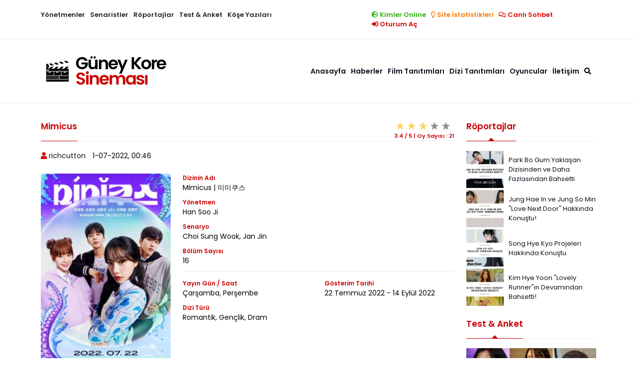

--- FILE ---
content_type: text/html; charset=utf-8
request_url: https://guneykoresinemasi.com/diziler/8307-mimicus.html
body_size: 12381
content:
<!doctype html>
<html>
  <head>
	<title>Mimicus » Güney Kore Sineması</title>
<meta name="charset" content="utf-8">
<meta name="title" content="Mimicus » Güney Kore Sineması">
<meta name="description" content="Dizi bir sanat lisesindeki öğrencilerin, birbirlerini taklit etmenin norm olduğu bir kültürde yaşarken &quot;gerçek&quot; benliklerini kanıtlamaya çalışmalarını konu almaktadır. Mimicus Konusu: Dizi bir sanat lisesindeki öğrencilerin, birbirlerini taklit etmenin norm olduğu bir kültürde yaşarken">
<meta name="keywords" content="canlandırmaktadır, taklit, dizide, karakterini, Mimicus, lisesindeki, nefret, kendi, stajyer, ardından, rağmen, Young, sanat, almaktadır, çalışmalarını, öğrencilerin, birbirlerini, etmenin, olduğu, kültürde">
<meta name="generator" content="DataLife Engine (https://dle-news.ru)">
<link rel="canonical" href="https://guneykoresinemasi.com/diziler/8307-mimicus.html">
<link rel="alternate" type="application/rss+xml" title="Güney Kore Sineması" href="https://guneykoresinemasi.com/rss.xml">
<link rel="search" type="application/opensearchdescription+xml" title="Güney Kore Sineması" href="https://guneykoresinemasi.com/index.php?do=opensearch">
<meta property="twitter:title" content="Mimicus » Güney Kore Sineması">
<meta property="twitter:url" content="https://guneykoresinemasi.com/diziler/8307-mimicus.html">
<meta property="twitter:card" content="summary_large_image">
<meta property="twitter:image" content="https://guneykoresinemasi.com/uploads/posts/2022-09/fotoram_io-42.webp">
<meta property="twitter:description" content="Mimicus Konusu: Dizi bir sanat lisesindeki öğrencilerin, birbirlerini taklit etmenin norm olduğu bir kültürde yaşarken &quot;gerçek&quot; benliklerini kanıtlamaya çalışmalarını konu almaktadır. Mimicus Karakterleri: Yoo Young Jae dizide zengin bir ailenin soğuk kalpli ve dürüst oğlunu">
<meta property="og:type" content="article">
<meta property="og:site_name" content="Güney Kore Sineması">
<meta property="og:title" content="Mimicus » Güney Kore Sineması">
<meta property="og:url" content="https://guneykoresinemasi.com/diziler/8307-mimicus.html">
<meta property="og:image" content="https://guneykoresinemasi.com/uploads/posts/2022-09/fotoram_io-42.webp">
<meta property="og:description" content="Mimicus Konusu: Dizi bir sanat lisesindeki öğrencilerin, birbirlerini taklit etmenin norm olduğu bir kültürde yaşarken &quot;gerçek&quot; benliklerini kanıtlamaya çalışmalarını konu almaktadır. Mimicus Karakterleri: Yoo Young Jae dizide zengin bir ailenin soğuk kalpli ve dürüst oğlunu">

<script src="/engine/classes/js/jquery3.js?v=9edb4"></script>
<script src="/engine/classes/js/jqueryui3.js?v=9edb4" defer></script>
<script src="/engine/classes/js/dle_js.js?v=9edb4" defer></script>
<script src="/engine/editor/jscripts/tiny_mce/tinymce.min.js?v=9edb4" defer></script>
<script type="application/ld+json">{"@context":"https://schema.org","@graph":[{"@type":"BreadcrumbList","@context":"https://schema.org/","itemListElement":[{"@type":"ListItem","position":1,"item":{"@id":"https://guneykoresinemasi.com/","name":"Anasayfa"}},{"@type":"ListItem","position":2,"item":{"@id":"https://guneykoresinemasi.com/diziler/","name":"Tüm Diziler"}},{"@type":"ListItem","position":3,"item":{"@id":"https://guneykoresinemasi.com/diziler/8307-mimicus.html","name":"Mimicus"}}]}]}</script>
    <meta charset="utf-8">
    <meta name="viewport" content="width=device-width, initial-scale=1">
	<link rel="shortcut icon" type="image/png" href="/templates/GKS-New/assets/img/fav.png">
	<link href="https://fonts.googleapis.com/css2?family=Poppins:wght@200;300;400;600;700;800&display=swap" rel="stylesheet">
	<link href="/templates/GKS-New/assets/css/bootstrap.min.css" rel="stylesheet">
	<link rel="stylesheet" href="/templates/GKS-New/assets/css/owl.carousel.css">
	<link href="/templates/GKS-New/assets/css/style.css" rel="stylesheet">
	<link media="screen" href="/templates/GKS-New/iChat/css/style.css" type="text/css" rel="stylesheet">
	<link rel="stylesheet" href="https://cdnjs.cloudflare.com/ajax/libs/font-awesome/5.15.3/css/all.min.css">
	<!-- Global site tag (gtag.js) - Google Analytics -->
	<script async src="https://www.googletagmanager.com/gtag/js?id=UA-35846133-1"></script>
	<script>
	  window.dataLayer = window.dataLayer || [];
	  function gtag(){dataLayer.push(arguments);}
	  gtag('js', new Date());

	  gtag('config', 'UA-35846133-1');
	</script>
  </head>
<body>
<header>
    <div class="header-top">
        <div class="container">
            <div class="row">
                <div class="col-md-7">
                    <div class="header-top-menu hidden-mobil">
                        <ul>
                            <li><a href="/yonetmenler/">Yönetmenler</a></li>
                            <li><a href="/senaristler/">Senaristler</a></li>
                            <li><a href="/roportajlar/">Röportajlar</a></li>
                            <li><a href="/test/">Test & Anket</a></li>
                            <li><a href="/kose-yazilari/">Köşe Yazıları</a></li>
                        </ul>
                    </div>
                </div>
                <div class="col-md-5">
                    <div class="header-right-menu">
                        <ul>
                             <li class="bars right hidden-desktop"><a href="#"><i class="fas fa-bars"></i></a></li>
                             <li class="whois right"><a href="/aktif-uyelerimiz.html"><i class="fas fa-globe-europe"></i> Kimler Online</a></li>
                             <li class="statics right"><a href="/statistics.html"><i class="far fa-lightbulb"></i> Site İstatistikleri</a></li>
                             <li class="chat right"><a href="/chat.html"><i class="far fa-comments"></i> Canlı Sohbet</a></li>
							
								<li class="login right"><a href="/index.php?do=login"><i class="fas fa-sign-in-alt"></i> Oturum Aç</a></li>
                            
								
                        </ul>
                    </div>
                </div>
            </div>
        </div>
    </div>

    <div class="header-middle position-relative">
       <div class="container">
            <div class="row h-100 align-item-center">
                <div class="col-md-3">
					<div class="row align-item-center">
						<div class="col-md-12 col-8">
							<div class="header-logo">
								<a href="/"><img src="/templates/GKS-New/assets/img/logo.png" class="img-fluid" /></a>
							</div>
						</div>
						<div class="col-md-6 col-4 hidden-desktop">
							<div class="mobil-buttons">
								<ul>
									
										<li><a href="/index.php?do=login"><i class="fas fa-sign-in-alt"></i></a></li>
									
										
										<li class="bottom-bars"><a href="#"><i class="fas fa-bars"></i></a></li>
								</ul>
							</div>
						</div>
						<div class="col-md-12 col-12 hidden-desktop">
							<div class="mobil-search">
								<form id="q_search"  method="post">
									<div class="q_search">
										<div class="row row-5-gutter">
											<div class="col-md-9 col-8">
												<input id="story" name="story" placeholder="Sitede Ara..." type="search">
											</div>
											<div class="col-md-3 col-4">
												<input type="submit" value="Arama Yap">
											</div>
										</div>
									</div>
									<input type="hidden" name="do" value="search">
									<input type="hidden" name="subaction" value="search">
								</form>
							</div>
						</div>

					</div>
                </div>
                <div class="col-md-9">
                    <div class="center-menu hidden-mobil">
                        <ul>
                            <li><a href="/">Anasayfa</a></li>
                            <li><a href="/haberler/">Haberler</a></li>
                            <li>
                                <a href="/filmler/">Film Tanıtımları</a>
                                <ul>
                                    <li><a href="/filmler/dram-film/">DRAM</a></li>
                                    <li><a href="/filmler/romantik-film/">ROMANTİK</a></li>
                                    <li><a href="/filmler/komedi-film/">KOMEDİ</a></li>
                                    <li><a href="/filmler/aile-film/">AİLE</a></li>
                                    <li><a href="/filmler/aksiyon-film/">AKSİYON</a></li>
                                    <li><a href="/filmler/gerilim-film/">GERİLİM</a></li>
                                    <li><a href="/filmler/gizem-film/">GİZEM</a></li>
                                    <li><a href="/filmler/genclik-film/">GENÇLİK</a></li>
                                    <li><a href="/filmler/tarih-film/">TARİH</a></li>
                                    <li><a href="/filmler/fantastik-film/">FANTASTİK/BİLİMKURGU</a></li>
                                    <li><a href="/filmler/tv-filmleri/">TV FİLM</a></li>
                                    <li><a href="/filmler/onerilerimiz-film/">ÖNERİLERİMİZ</a></li>
                                </ul>
                            </li>
                            <li>
                                <a href="/diziler/">Dizi Tanıtımları</a>
                                <ul>
                                    <li><a href="/diziler/dram-dizi/">DRAM</a></li>
                                    <li><a href="/diziler/romantik-dizi/">ROMANTİK</a></li>
                                    <li><a href="/diziler/komedi-dizi/">KOMEDİ</a></li>
                                    <li><a href="/diziler/aile-dizi/">AİLE</a></li>
                                    <li><a href="/diziler/aksiyon-dizi/">AKSİYON</a></li>
                                    <li><a href="/diziler/gerilim-dizi/">GERİLİM</a></li>
                                    <li><a href="/diziler/gizem-dizi/">GİZEM</a></li>
                                    <li><a href="/diziler/genclik-dizi/">GENÇLİK</a></li>
                                    <li><a href="/diziler/tarih-dizi/">TARİH</a></li>
                                    <li><a href="/diziler/fantastik-dizi/">FANTASTİK/BİLİMKURGU</a></li>
                                    <li><a href="/diziler/medikal-dizi/">MEDİKAL</a></li>
                                    <li><a href="/diziler/hukuk-dizi/">HUKUK</a></li>
                                    <li><a href="/diziler/mini-dizi/">MİNİ DİZİ</a></li>
                                    <li><a href="/diziler/onerilerimiz-dizi/">ÖNERİLERİMİZ</a></li>
                                </ul>
                            </li>
                            <li>
                                <a href="/oyuncular/">Oyuncular</a>
                                <ul>
                                    <li><a href="/oyuncular/kadin-oyuncular/">KADIN OYUNCULAR</a></li>
                                    <li><a href="/oyuncular/erkek-oyuncular/">ERKEK OYUNCULAR</a></li>
                                </ul>
                            </li>
							<li><a href="/iletisim/5-guney-kore-sinemasi-letisim.html">İletişim</a></li>
							<li data-bs-toggle="modal" data-bs-target="#exampleModal" class="search-button"><i class="fas fa-search"></i></li>
                        </ul>
                    </div>
                </div>
            </div>
        </div>
    </div>
</header>
<!-- Modal -->
<div class="modal fade" id="exampleModal" tabindex="-1" aria-labelledby="exampleModalLabel" aria-hidden="true">
  <div class="modal-dialog">
    <div class="modal-content">
      <div class="modal-body">
		<form id="q_search"  method="post">
		<div class="q_search">
			<div class="row row-5-gutter">
				<div class="col-md-9 col-8">
					<input id="story" name="story" placeholder="Sitede Ara..." type="search">
				</div>
				<div class="col-md-3 col-4">
					<input type="submit" value="Arama Yap">
				</div>
			</div>
		</div>
		<input type="hidden" name="do" value="search">
		<input type="hidden" name="subaction" value="search">
		</form>
      </div>
    </div>
  </div>
</div>


	    <script type="application/ld+json">
    {
      "@context": "https://schema.org",
      "@type": "Organization",
      "url": "https://guneykoresinemasi.com/",
      "logo": "https://guneykoresinemasi.com/templates/GKS-New/assets/img/logo.png"
    }
    </script>

    	  <script type="application/ld+json">[
   {
      "@context":"https:\/\/schema.org",
      "@graph":[
        
         {
            "@context":"https:\/\/schema.org",
            "@type":"SiteNavigationElement",
            "@id":"https://guneykoresinemasi.com/#navbar-main",
            "name":"Anasayfa",
            "url":"https://guneykoresinemasi.com/"
         },
                  {
            "@context":"https:\/\/schema.org",
            "@type":"SiteNavigationElement",
            "@id":"https://guneykoresinemasi.com/haberler/#navbar-main",
            "name":"Haberler",
            "url":"https://guneykoresinemasi.com/haberler/"
         },
                  {
            "@context":"https:\/\/schema.org",
            "@type":"SiteNavigationElement",
            "@id":"https://guneykoresinemasi.com/filmler/#navbar-main",
            "name":"Filmler Tanıtımları",
            "url":"https://guneykoresinemasi.com/filmler/"
         },
                  {
            "@context":"https:\/\/schema.org",
            "@type":"SiteNavigationElement",
            "@id":"https://guneykoresinemasi.com/diziler/#navbar-main",
            "name":"Dizi Tanıtımları",
            "url":"https://guneykoresinemasi.com/diziler/"
         },
                  {
            "@context":"https:\/\/schema.org",
            "@type":"SiteNavigationElement",
            "@id":"https://guneykoresinemasi.com/oyuncular/#navbar-main",
            "name":"Oyuncular",
            "url":"https://guneykoresinemasi.com/oyuncular/"
         },
                  {
            "@context":"https:\/\/schema.org",
            "@type":"SiteNavigationElement",
            "@id":"https://guneykoresinemasi.com/iletisim/5-guney-kore-sinemasi-letisim.html/#navbar-main",
            "name":"İletişim",
            "url":"https://guneykoresinemasi.com/iletisim/5-guney-kore-sinemasi-letisim.html"
         }
        
      ]
   }
  
]</script>

	<main class="main-mt-1">

		

		<div class="container mb-2">
			

		</div>

		<div class="container">

			<div class="row">

				<div class="col-md-9">

					
						<div class="blog-detail mb-3">

	<div class="single-title-container">
		<div class="single-title">
			Mimicus
		</div>
	
		
		<div class="title-ratings">
			<div itemprop="aggregateRating" itemscope itemtype="http://schema.org/AggregateRating">
				<div id='ratig-layer-8307'>
	<div class="rating">
		<ul class="unit-rating">
		<li class="current-rating" style="width:60%;">60</li>
		<li><a href="#" title="Kötü" class="r1-unit" onclick="doRate('1', '8307'); return false;">1</a></li>
		<li><a href="#" title="Fena Değil" class="r2-unit" onclick="doRate('2', '8307'); return false;">2</a></li>
		<li><a href="#" title="Vasat" class="r3-unit" onclick="doRate('3', '8307'); return false;">3</a></li>
		<li><a href="#" title="İyi" class="r4-unit" onclick="doRate('4', '8307'); return false;">4</a></li>
		<li><a href="#" title="Mükemmel" class="r5-unit" onclick="doRate('5', '8307'); return false;">5</a></li>
		</ul>
	</div>
</div>
				<div class="rating-avg">
						<span itemprop="ratingValue">3.4</span> / <span>5</span> | <span>Oy Sayısı : <span id="vote-num-id-8307">21</span> </span>
				</div>
				<meta itemprop="worstRating" content="0"/>
			</div>
		</div>
		
	</div>

	<div class="blog-detail-list">
		<ul>
			<li><i class="fa fa-user"></i> <a onclick="ShowProfile('richcutton', 'https://guneykoresinemasi.com/user/richcutton/', '0'); return false;" href="https://guneykoresinemasi.com/user/richcutton/">richcutton</a></li>
			<li><i class="fa fa-calendar-o"></i> 1-07-2022, 00:46</li>
			<li class="favorite">
				
				
			</li>
		</ul>
	</div>	

	<div class="blog-content">
		
		<div class="series-cover mb-4">
			<div class="row">
				<div class="col-md-4">
					<div class="series-cover-img">
						<img class="xfieldimage foto" src="/uploads/posts/2022-07/wxdko_4f.webp" alt="">
					</div>
				</div>
				<div class="col-md-8 mobil-top-10 ">
					<div class="series-cover-widget">

						
						<div class="series-c-wdg">
						<div class="series-c-wdg-title">Dizinin Adı</div>
						<div class="series-c-wdg-detail">Mimicus | 미미쿠스</div>
						</div>
						

						
						<div class="series-c-wdg">
						<div class="series-c-wdg-title">Yönetmen</div>
						<div class="series-c-wdg-detail">Han Soo Ji</div>
						</div>
						 

						
						<div class="series-c-wdg">
						<div class="series-c-wdg-title">Senaryo</div>
						<div class="series-c-wdg-detail">Choi Sung Wook, Jan Jin</div>
						</div>
						

						 

						

						 

						

						
						<div class="series-c-wdg">
						<div class="series-c-wdg-title">Bölüm Sayısı</div>
						<div class="series-c-wdg-detail">16</div>
						</div>
						

						<div class="cover-detail-space"></div>

						<div class="row">

							
							<div class="col-md-6">
							<div class="series-c-wdg">
							<div class="series-c-wdg-title">Yayın Gün / Saat</div>
							<div class="series-c-wdg-detail">Çarşamba, Perşembe</div>
							</div>
							</div>
							

							

							
							<div class="col-md-6">
							<div class="series-c-wdg">
							<div class="series-c-wdg-title">Gösterim Tarihi</div>
							<div class="series-c-wdg-detail">22 Temmuz 2022 - 14 Eylül 2022</div>
							</div>
							</div>
							

							
							<div class="col-md-6">
							<div class="series-c-wdg">
							<div class="series-c-wdg-title">Dizi Türü</div>
							<div class="series-c-wdg-detail">Romantik, Gençlik, Dram</div>
							</div>
							</div>
							

							

							

						</div>
					</div>
				</div>
			</div>
		</div>
		

					

		<div class="row mb-3">

			
			<div class="col-md-12">
				<div class="single-title-container">
					<div class="single-title">
						Oyuncular
					</div>
				</div>
			</div>
			

			<div class="col-md-9">

				<div class="row row-5-gutter ">

							
								<div class="col-md-3 col-6">
									<div class="movie-artist-item2">
										<a href="https://guneykoresinemasi.com/oyuncular/erkek-oyuncular/8306-yoo-young-jae.html">
											<div class="movie-artist-img2">
												
													<img class="xfieldimage oyuncufoto1" src="/uploads/posts/2022-08/yoo-youngjae-mimicus-cast.webp" alt="">
												
											</div>
												
													<div class="artist-name2">Yoo Young Jae</div>
												
										</a>
											
												<div class="artist-name3">(Han Yoo Sung)</div>
											
									</div>
								</div>
							

							
								<div class="col-md-3 col-6">
									<div class="movie-artist-item2">
										<a href="https://guneykoresinemasi.com/oyuncular/kadin-oyuncular/8474-jo-yu-ri.html">
											<div class="movie-artist-img2">
												
													<img class="xfieldimage oyuncufoto2" src="/uploads/posts/2022-08/jo-yuri-mimicus-cast.webp" alt="">
												
											</div>
												
													<div class="artist-name2">Jo Yu Ri</div>
												
										</a>
											
												<div class="artist-name3">(Oh Ro Shi)</div>
											
									</div>
								</div>
							

							
								<div class="col-md-3 col-6 mobil-top-10">
									<div class="movie-artist-item2">
										<a href="https://guneykoresinemasi.com/oyuncular/6493-kim-yoon-woo.html">
											<div class="movie-artist-img2">
												
													<img class="xfieldimage oyuncufoto3" src="/uploads/posts/2022-08/kim-yoonwoo-mimicus-cast.webp" alt="">
												
											</div>
											
												<div class="artist-name2">Kim Yoon Woo</div>
											
										</a>
											
												<div class="artist-name3">(Ji Soo Bin)</div>
											
									</div>
								</div>
							

							
								<div class="col-md-3 col-6 mobil-top-10">
									<div class="movie-artist-item2">
										<a href="https://guneykoresinemasi.com/oyuncular/kadin-oyuncular/8473-nana.html">
											<div class="movie-artist-img2">
												
													<img class="xfieldimage oyuncufoto4" src="/uploads/posts/2022-08/nana-mimicus-cast.webp" alt="">
												
											</div>
												
													<div class="artist-name2">Nana</div>
												
										</a>
											
												<div class="artist-name3">(Shin Da Ra)</div>
											
									</div>
								</div>
							

				</div>

			</div>


		</div>

		<h3><b>Mimicus Konusu:</b></h3>
<p>Dizi b<span>ir sanat lisesindeki öğrencilerin, birbirlerini taklit etmenin norm olduğu bir kültürde yaşarken "gerçek" benliklerini kanıtlamaya çalışmalarını konu almaktadır.</span></p>
<p><br></p>
<h3><b>Mimicus Karakterleri:</b></h3>
<p><a href="https://guneykoresinemasi.com/oyuncular/erkek-oyuncular/8306-yoo-young-jae.html">Yoo Young Jae</a> dizide <span>zengin bir ailenin soğuk kalpli ve dürüst oğlunu canlandırmaktadır. Sert ve ulaşılmaz dış görünüşünün ardında yeteneklerini göstermek için can atan bir öğrenci olduğunu çok az kişi bilmektedir. Başkalarını taklit etmekten nefret etmesine rağmen büyük bir eğlence şirketinde ünlü bir stajyer olan Ji Soo Bin'i kopyaladığına dair bazı söylentiler yayılır.</span></p>
<p><span><a href="https://guneykoresinemasi.com/oyuncular/6493-kim-yoon-woo.html">Kim Yoon Woo</a> dizide eğlence şirketi yöneticisinin oğlu ve ünlü bir stajyer olan Ji Soo Bin karakterini canlandırmaktadır. Bu kadar ilgi görmesine rağmen aslında herkesten sakladığı bir sırrı vardır.</span></p>
<p><span><a href="https://guneykoresinemasi.com/oyuncular/kadin-oyuncular/8474-jo-yu-ri.html">Jo Yu Ri </a>dizide, ICE kız grubunun merkezi ve en genç üyesi Oh Ro Shi karakterini canlandırmaktadır. Arkadaş canlısı ve uyumlu kişiliğiyle birçok kişi tarafından sevilse de diğer üyelerden kötü muamele görmektedir. İdol aktivitelerinin ardından okula döndüğünde kendi kimlik duygusunu bulmayı hedefler.</span></p>
<p><span><a href="https://guneykoresinemasi.com/oyuncular/kadin-oyuncular/8473-nana.html">Nana</a> dizide, Sanat Lisesindeki günlük hayatını videoya alan ve kendi YouTube kanalını yöneten Shin Da Ra karakterini canlandırmaktadır. Yalnız olmaktan nefret etmekte ve herkesin ona ilgi göstermesini istemektedir. Gerçek arkadaşlığın, sevdiği kişiyi taklit etmek olarak tanımlandığına inanan düşünce yapısı Oh Ro Si ve Han Yoo Sung ile tanışmasının ardından değişir.</span></p>
<p><br></p>
<h3><b>Diğer Oyuncular:</b></h3>
<p>Nana / Shin Da Ra<br>Ah Jae Woong / <span>Woo Jae Young<br>Kim Myung Chan / Hyeon Woo<br>Kim Ji Sung / Han Joo Mi<br>Chan / Bang Yu Chan<br>Lee Hyoung Hoon / Kang IN hYUK<br>Jong Ji Woo / Chae Na Won<br>Jung Hyun Joon / Han Yoo Sung (Gençliği)<br>Yeo Ji Min / Oh Ro Shi ( Gençliği)<br>Ki Eun Yoo / Ji Soo Bin (Gençliği)<br>Yang Ji Woo / Hyeon Woo (Gençliği)<br>Baek Hi / Sol Ah<br>Kim Bum Jin / Yönetmen Cho<br>May <br>Remi<br>Park Hae Yoon<br>Park Sung Hoon<br>Kim Woo Seok<br>Kim Soo Hyun<br>Wooyeon</span></p>
<hr>
<p><img src="/uploads/posts/2022-09/fotoram_io-42.webp" width="850" height="547" alt="" style="display:block;margin-left:auto;margin-right:auto;"></p>
<hr>
<p><br></p>

		<div class="center-item">
		
			</div>

	</div>

	

</div>
<div id="dle-ajax-comments"></div>
<form  method="post" name="dle-comments-form" id="dle-comments-form" ><div id="disqus_thread"></div>
<script>

/**
*  RECOMMENDED CONFIGURATION VARIABLES: EDIT AND UNCOMMENT THE SECTION BELOW TO INSERT DYNAMIC VALUES FROM YOUR PLATFORM OR CMS.
*  LEARN WHY DEFINING THESE VARIABLES IS IMPORTANT: https://disqus.com/admin/universalcode/#configuration-variables*/
/*
var disqus_config = function () {
this.page.url = PAGE_URL;  // Replace PAGE_URL with your page's canonical URL variable
this.page.identifier = PAGE_IDENTIFIER; // Replace PAGE_IDENTIFIER with your page's unique identifier variable
};
*/
(function() { // DON'T EDIT BELOW THIS LINE
var d = document, s = d.createElement('script');
s.src = 'https://guneykoresinemasi.disqus.com/embed.js';
s.setAttribute('data-timestamp', +new Date());
(d.head || d.body).appendChild(s);
})();
</script>
<noscript>Please enable JavaScript to view the <a href="https://disqus.com/?ref_noscript">comments powered by Disqus.</a></noscript>
		<input type="hidden" name="subaction" value="addcomment">
		<input type="hidden" name="post_id" id="post_id" value="8307"><input type="hidden" name="user_hash" value="aee58753a6f5fd01748c36f928ed930436268012"></form>
					

					

					
					

					

					

					

					
					

					
					
					
				</div><!-- col-md-9 -->

				<div class="col-md-3">

					
						
					

			
				

					<div class="gks-widget">
	<div class="general-title-container">
		<div class="general-title">
			Röportajlar
		</div>
	</div>
	<div class="gks-roportaj">
		<div class="gsk-roportaj-item mb-1">
	<div class="gks-roportaj-img"><a href="https://guneykoresinemasi.com/haberler/10974-park-bo-gum-yaklasan-dizisinden-ve-daha-fazlasindan-bahetti.html" title="Park Bo Gum Yaklaşan Dizisinden ve Daha Fazlasından Bahsetti"><img src="/uploads/posts/2024-09/-2024-09-19t012527_312_800x640.webp" alt="Park Bo Gum Yaklaşan Dizisinden ve Daha Fazlasından Bahsetti"></a></div>
	<div class="gks-roportaj-text"><a href="https://guneykoresinemasi.com/haberler/10974-park-bo-gum-yaklasan-dizisinden-ve-daha-fazlasindan-bahetti.html" title="Park Bo Gum Yaklaşan Dizisinden ve Daha Fazlasından Bahsetti">Park Bo Gum Yaklaşan Dizisinden ve Daha Fazlasından Bahsetti</a></div>
</div><div class="gsk-roportaj-item mb-1">
	<div class="gks-roportaj-img"><a href="https://guneykoresinemasi.com/haberler/10838-jung-hae-in-ve-jung-so-min-love-next-door-hakkinda-konustu.html" title="Jung Hae In ve Jung So Min &quot;Love Next Door&quot; Hakkında Konuştu!"><img src="/uploads/posts/2024-08/1723983789_blobid0.webp" alt="Jung Hae In ve Jung So Min &quot;Love Next Door&quot; Hakkında Konuştu!"></a></div>
	<div class="gks-roportaj-text"><a href="https://guneykoresinemasi.com/haberler/10838-jung-hae-in-ve-jung-so-min-love-next-door-hakkinda-konustu.html" title="Jung Hae In ve Jung So Min &quot;Love Next Door&quot; Hakkında Konuştu!">Jung Hae In ve Jung So Min &quot;Love Next Door&quot; Hakkında Konuştu!</a></div>
</div><div class="gsk-roportaj-item mb-1">
	<div class="gks-roportaj-img"><a href="https://guneykoresinemasi.com/haberler/10828-song-hye-kyo-projeleri-hakkinda-konustu.html" title="Song Hye Kyo Projeleri Hakkında Konuştu"><img src="/uploads/posts/2024-08/-2024-08-15t225927_310_800x640.webp" alt="Song Hye Kyo Projeleri Hakkında Konuştu"></a></div>
	<div class="gks-roportaj-text"><a href="https://guneykoresinemasi.com/haberler/10828-song-hye-kyo-projeleri-hakkinda-konustu.html" title="Song Hye Kyo Projeleri Hakkında Konuştu">Song Hye Kyo Projeleri Hakkında Konuştu</a></div>
</div><div class="gsk-roportaj-item mb-1">
	<div class="gks-roportaj-img"><a href="https://guneykoresinemasi.com/haberler/10752-kim-hye-yoon-lovely-runnerin-devamindan-bahsetti.html" title="Kim Hye Yoon &quot;Lovely Runner&quot;ın Devamından Bahsetti!"><img src="/uploads/posts/2024-07/-56_800x640.webp" alt="Kim Hye Yoon &quot;Lovely Runner&quot;ın Devamından Bahsetti!"></a></div>
	<div class="gks-roportaj-text"><a href="https://guneykoresinemasi.com/haberler/10752-kim-hye-yoon-lovely-runnerin-devamindan-bahsetti.html" title="Kim Hye Yoon &quot;Lovely Runner&quot;ın Devamından Bahsetti!">Kim Hye Yoon &quot;Lovely Runner&quot;ın Devamından Bahsetti!</a></div>
</div>
	</div>

				
					


					<div class="gks-widget">
	<div class="general-title-container">
		<div class="general-title">
			Test & Anket
		</div>
	</div>
	<div class="gks-quiz">
		<div class="row row-5-gutter">
			<div class="col-md-12 sare-mb-1">
	<a href="https://guneykoresinemasi.com/test/6327-favori-senaristini-ve-dizisini-sec.html" title="Favori Senaristini ve Dizisini Seç!">
		<div class="quiz-item">
			<div class="quiz-item-img">
				<img src="/uploads/fotos/testler/2020/senarist-dizi.jpg" />
				<!--<div class="quiz-item-type"></div>-->
			</div>
		</div>
	</a>
</div><div class="col-md-12 sare-mb-1">
	<a href="https://guneykoresinemasi.com/test/5792-gelmis-gecmis-en-abartilmis-kore-dizileri.html" title="Gelmiş Geçmiş En Abartılmış Kore Dizileri">
		<div class="quiz-item">
			<div class="quiz-item-img">
				<img src="/uploads/fotos/testler/2019/abarti-koredizileri.jpg" />
				<!--<div class="quiz-item-type"></div>-->
			</div>
		</div>
	</a>
</div><div class="col-md-12 sare-mb-1">
	<a href="https://guneykoresinemasi.com/test/5107-2018-dizilerinin-farkli-enleri.html" title="2018 Dizilerinin FARKLI Enleri">
		<div class="quiz-item">
			<div class="quiz-item-img">
				<img src="/uploads/fotos/testler/2018/2018-enler.jpg" />
				<!--<div class="quiz-item-type"></div>-->
			</div>
		</div>
	</a>
</div><div class="col-md-12 sare-mb-1">
	<a href="https://guneykoresinemasi.com/test/5023-dizi-memnuniyet-anketi-ekim-kasim.html" title="Dizi Memnuniyet Anketi [EKİM- KASIM]">
		<div class="quiz-item">
			<div class="quiz-item-img">
				<img src="/uploads/fotos/testler/2018/dizi-anket-3.jpg" />
				<!--<div class="quiz-item-type"></div>-->
			</div>
		</div>
	</a>
</div><div class="col-md-12 sare-mb-1">
	<a href="https://guneykoresinemasi.com/test/4857-dizi-memnuniyet-anketi-agustos-eylul.html" title="Dizi Memnuniyet Anketi [AĞUSTOS - EYLÜL]">
		<div class="quiz-item">
			<div class="quiz-item-img">
				<img src="/uploads/fotos/testler/2018/dizi-anket-2.jpg" />
				<!--<div class="quiz-item-type"></div>-->
			</div>
		</div>
	</a>
</div>
		</div>
	</div>
</div>
					<div class="gks-widget">
	<div class="general-title-container">
		<div class="general-title">
			En Popüler Diziler
		</div>
	</div>
	<div class="gks-last-series">
		<div class="row row-5-gutter">
			<div class="col-md-12 sare-mb-1">
	<div class="last-series-item">
		<a href="https://guneykoresinemasi.com/diziler/6533-one-day.html" title="Doom at Your Service">
			<div class="last-news-item-bg"></div>
		</a>
		<div class="last-series-img">
			
			
			<img src="/uploads/fotos/diziler/oneday/afis470x271.jpg"  alt="Doom at Your Service">
			<div class="last-series-title">
				<a href="https://guneykoresinemasi.com/diziler/6533-one-day.html" title="Doom at Your Service">Doom at Your Service</a>
			</div>
		</div>
	</div>
</div><div class="col-md-12 sare-mb-1">
	<div class="last-series-item">
		<a href="https://guneykoresinemasi.com/diziler/6857-big-mouth.html" title="Big Mouth">
			<div class="last-news-item-bg"></div>
		</a>
		<div class="last-series-img">
			
			<div class="last-series-year">
				MBC
			</div>
			
			
				<div class="last-series-star"><i class="far fa-star"></i> 8,2</div>
			
			<img src="/uploads/posts/2022-07/1657091074_fotoram_io-2022-07-06t094750_733.webp"  alt="Big Mouth">
			<div class="last-series-title">
				<a href="https://guneykoresinemasi.com/diziler/6857-big-mouth.html" title="Big Mouth">Big Mouth</a>
			</div>
		</div>
	</div>
</div><div class="col-md-12 sare-mb-1">
	<div class="last-series-item">
		<a href="https://guneykoresinemasi.com/diziler/6377-snowdrop.html" title="Snowdrop">
			<div class="last-news-item-bg"></div>
		</a>
		<div class="last-series-img">
			
			
			<img src="/uploads/posts/2021-10/1633417594_snowdrop.jpeg"  alt="Snowdrop">
			<div class="last-series-title">
				<a href="https://guneykoresinemasi.com/diziler/6377-snowdrop.html" title="Snowdrop">Snowdrop</a>
			</div>
		</div>
	</div>
</div><div class="col-md-12 sare-mb-1">
	<div class="last-series-item">
		<a href="https://guneykoresinemasi.com/diziler/6513-frightening-cohabitation.html" title="My Roommate is A Gumiho">
			<div class="last-news-item-bg"></div>
		</a>
		<div class="last-series-img">
			
			
			<img src="/uploads/fotos/diziler/frightening-cohabitation/3.jpg"  alt="My Roommate is A Gumiho">
			<div class="last-series-title">
				<a href="https://guneykoresinemasi.com/diziler/6513-frightening-cohabitation.html" title="My Roommate is A Gumiho">My Roommate is A Gumiho</a>
			</div>
		</div>
	</div>
</div>
		</div>
	</div>
</div>

				</div><!-- col-md-3 -->

			</div><!-- row -->

		</div><!-- container -->

	</main><!-- main -->

<div class="container mb-2 mt-2">

</div>

<footer class="sare-mt-1">
    <div class="footer">
        <div class="container">
            <div class="row row-5-gutter">

                <div class="col-md-4">
                    <div class="footer-title">
                        Güney Kore Sineması
                    </div>
                    <div class="footer-description mt-3">
                        Güney Kore Sineması dünyası ile ilgili haberleri,<span> oyuncular </span>hakkında bilgileri, dizi ve film önerilerini - tanıtımlarını - müziklerini - fragmanlarını bulabilirsiniz. <a href="https://ssmarket.net/tr/youtube-abone-satin-al">youtube abone satın al</a> -
<a href="https://dizikorea3.com/sayfa/kore-filmleri-izle1">kore filmleri izle</a> İsterseniz film ve dizilere yorum yaparak diğer ziyaretçilere düşüncelerinizi sunup önerilerde bulunabilirsiniz… <a href="https://dizikorea3.com" target="_blank">kore dizileri izle</a> - <a href="https://antepyoreselurunler.com/urun/taze-antep-fistigi-siparis-ve-fiyati/">taze antep fıstığı</a> - <a href="https://dizirex.com" target="_blank">yabancı dizi</a> - <a href="https://allsmo.net/free-instagram-likes/" title="free instagram likes" target=" _blank">free instagram likes</a> -
<a href="https://meritking.net/" title="meritking">meritking</a> -
<a href="https://revercont.com/" title="kingroyal">kingroyal</a> -
<a href="https://madridbetgiris.co/" title="madridbet giriş">madridbet giriş</a> -
<a href="https://btcbetgiris.com/" title="btcbet">btcbet</a> -
<a href="https://gobetboo.com/">betboo</a> -
<a href="https://matadorbet.com/">matadorbet casino</a> -
<a href="http://1xbetm.info/" title="1xbet giriş">1xbet giriş</a> - 
<a href="https://www.khabriexpress.com" title="Deneme bonusu veren siteler">Deneme bonusu veren siteler</a> -
<a href="https://fairliebt.com" title="Deneme bonusu veren siteler">Deneme bonusu veren siteler</a> -
<a href="https://albalondres.com" title="Deneme bonusu veren siteler">Deneme bonusu veren siteler</a> -
<a href="https://readsoccer.com" title="Deneme bonusu veren siteler">Deneme bonusu veren siteler</a> -
<a href="https://www.trbetr.com/" title="trbetr.com">trbetr.com</a> -
<a href="http://www.sincanburada.com" title="escort ankara" target="_blank">escort ankara</a> - 
<a href="https://www.eryamangar.com" title="eryamangar.com" target="_blank">eryamangar.com</a> - 
<a href="https://www.mersindugun.com/" title="Mersin Escort" aria-label="Mersin Escort ile ilgili dış site bağlantısı"  target="_blank">Mersin Escort</a> -
<a href="http://www.bayanur.com" title="bayanur.com" target="_blank">bayanur.com</a> - 
                    </div>

<div style="font: 0px Trebuchet MS; color: #333;">

<a href="https://bayigram.com/tiktok-takipci-satin-al/" title="tiktok takipçi satın al" target=" _blank">tiktok takipçi satın al</a>
<a href="https://sosyalgram.com.tr/" title="takipçi satın al" target=" _blank">takipçi satın al</a>
<a href="https://popigram.com/" title="instagram takipçi satın al" target=" _blank">instagram takipçi satın al</a> -
<a title="1win mobil" href="https://lacotedorcafe.com/">1win mobil</a> -
<a title="Deneme bonusu veren siteler" href="https://www.dronesigortasi.com/">Deneme bonusu veren siteler</a>
<a title="Casino siteleri" href="http://gulbahcesianaokulu.com">Casino siteleri</a> -
<a title="Süperbetin" href="https://bagbozumu.net/">Süperbetin</a> - 
<a title="online casino siteleri" href="https://www.devyapi-is.org">online casino siteleri</a>
<a title="deneme bonusu veren siteler" href="http://allfootballgoal.com">deneme bonusu veren siteler</a>
<a title="1xbet" href="https://www.bilimselyuzme.com/">1xbet</a> -
<a title="footballofficialscamp.com - Deneme Bonusu Veren Siteler" href="https://footballofficialscamp.com">footballofficialscamp.com - Deneme Bonusu Veren Siteler</a> - <a href="https://uluyof.org" title="sweet bonanza">sweet bonanza</a> - 
<a href="https://btcbetgiris.com/" title="btcbet güncel giriş">btcbet güncel giriş</a> -
<a href="https://www.papaitorotisserie.com" title="canlı casino siteleri">canlı casino siteleri</a> - 
<a href="http://www.ankaraaltin.com" title="ankaraaltin.com" target="_blank">ankaraaltin.com</a> -
<a href="https://mersobahis.net" title="mersobahis" target="_blank">mersobahis</a> -
<a title="ibizabet" href="https://ibizabet.me/">ibizabet</a> -
<a href="https://sosyaldigital.com/">instagram takipçi satın al</a> -
<a href="https://marsbahis.com/tr/">marsbahis giriş</a> -
<a title="ibizabet" href="https://x.com/bayibiza">ibizabet</a> -
<a href="https://smokone.net/smok">Smok </a> -
</div>
<div class="osmn">
<a href="https://hbk-usa.com/" title="deneme bonusu veren siteler" target="_blank">deneme bonusu veren siteler</a> -
<a href="https://www.tombstonebuilder.com/" title="deneme bonusu veren siteler" target="_blank">deneme bonusu veren siteler</a> -
<a href="https://alfiesrestaurant.com/" title="deneme bonusu veren siteler" target="_blank">deneme bonusu veren siteler</a> -
<a href="https://www.shopblackhawkplaza.com/" title="deneme bonusu veren siteler" target="_blank">deneme bonusu veren siteler</a> -
<a href="https://www.brsteak.com/" title="deneme bonusu veren siteler" target="_blank">deneme bonusu veren siteler</a> -
<a href="https://www.hornsnola.com/" title="deneme bonusu veren siteler" target="_blank">deneme bonusu veren siteler</a> -
<a href="https://www.slomoparty.com/" title="deneme bonusu veren siteler" target="_blank">deneme bonusu veren siteler</a> -
<a href="https://tillsonburgtowncentre.com/" title="deneme bonusu veren siteler" target="_blank">deneme bonusu veren siteler</a> -
<a href="https://wichitataxadvisor.com/" title="deneme bonusu veren siteler" target="_blank">deneme bonusu veren siteler</a> -
<a href="https://www.arulerforwindows.com/" title="deneme bonusu veren siteler" target="_blank">deneme bonusu veren siteler</a> -
<a href="https://www.nhpumpkinfestival.com/" title="deneme bonusu veren siteler" target="_blank">deneme bonusu veren siteler</a> -
<a href="https://vbtakara.com/" title="deneme bonusu veren siteler" target="_blank">deneme bonusu veren siteler</a> -
<a href="https://mkedeals.com/" title="deneme bonusu veren siteler" target="_blank">deneme bonusu veren siteler</a> -
<a href="https://www.storybuilt.com/" title="deneme bonusu veren siteler" target="_blank">deneme bonusu veren siteler</a> -
<a href="https://90milescubancafe.com/" title="deneme bonusu veren siteler" target="_blank">deneme bonusu veren siteler</a> -
<a href="https://bayoucitytriseries.com/" title="deneme bonusu veren siteler" target="_blank">deneme bonusu veren siteler</a> -
<a href="https://www.shellfactory.com/" title="deneme bonusu veren siteler" target="_blank">deneme bonusu veren siteler</a> -
<a href="https://www.learnfrenchbrooklyn.com/" title="deneme bonusu veren siteler" target="_blank">deneme bonusu veren siteler</a> -
<a href="https://www.way2gocortland.org/" title="deneme bonusu veren siteler" target="_blank">deneme bonusu veren siteler</a> -
<a href="https://nynoodlevillage.com/" title="deneme bonusu veren siteler" target="_blank">deneme bonusu veren siteler</a> -
<a href="https://colmopia.com/" title="deneme bonusu veren siteler" target="_blank">deneme bonusu veren siteler</a> -
<a href="https://locabet.org" title="locabet.org" target="_blank">locabet.org</a> 
</div>
<div class="footer-social mt-3">
						<ul>
							<li><a href="http://www.facebook.com/guneykoresinemasicom"><i class="fab fa-facebook"></i></a></li>
							<li><a href="https://instagram.com/guneykoresinemasicom"><i class="fab fa-instagram"></i></a></li>
							<li><a href="https://twitter.com/gksinemacom"><i class="fab fa-twitter"></i></a></li>
							<li><a href="https://www.youtube.com/c/G%C3%BCneyKoreSinemas%C4%B1com"><i class="fab fa-youtube"></i></a></li>
						</ul>
					</div>
                </div>
                <div class="col-md-4 col-6 mobil-top-20">
                    <div class="footer-title">
                        Yıllara Göre Filmler
                    </div>
                    <div class="footer-menu mt-3">
                        <ul>
                            <li><a href="/filmler/2023-filmleri/" title="2023 Filmleri">2023 Filmleri</a></li>
                            <li><a href="/filmler/2022-filmleri/" title="2022 Filmleri">2022 Filmleri</a></li>
                            <li><a href="/filmler/2021-filmleri/" title="2021 Filmleri">2021 Filmleri</a></li>
                            <li><a href="/filmler/2020-filmleri/" title="2020 Filmleri">2020 Filmleri</a></li>
                            <li><a href="/filmler/2019-filmleri/" title="2019 Filmleri">2019 Filmleri</a></li>
                            <li><a href="/filmler/2018-filmleri/" title="2018 Filmleri">2018 Filmleri</a></li>
                            <li><a href="/filmler/2017-filmleri/" title="2017 Filmleri">2017 Filmleri</a></li>
                            <li><a href="/filmler/2016-filmleri/" title="2016 Filmleri">2016 Filmleri</a></li>
                            <li><a href="/filmler/2015-filmleri/" title="2015 Filmleri">2015 Filmleri</a></li>
                        </ul>
                    </div>
                </div>
                <div class="col-md-4 col-6 mobil-top-20">
                    <div class="footer-title">
                        Yıllara Göre Diziler
                    </div>
                    <div class="footer-menu mt-3">
                        <ul>
                                    <li><a href="/diziler/2023-kore-dizileri/" title="2023 Dizileri">2023 Dizileri</a></li>
                                    <li><a href="/diziler/2022-dizileri/" title="2022 Dizileri">2022 Dizileri</a></li>
						<li><a href="/diziler/2021-dizileri/" title="2021 Dizileri">2021 Dizileri</a></li>
						<li><a href="/diziler/2020-dizileri/" title="2020 Dizileri">2020 Dizileri</a></li>
						<li><a href="/diziler/2019-dizileri/" title="2019 Dizileri">2019 Dizileri</a></li>
                                    <li><a href="/diziler/2018-dizileri/" title="2018 Dizileri">2018 Dizileri</a></li>
						<li><a href="/diziler/2017-dizileri/" title="2017 Dizileri">2017 Dizileri</a></li>
						<li><a href="/diziler/2016-dizileri/" title="2016 Dizileri">2016 Dizileri</a></li>
                                    <li><a href="/diziler/2015-dizileri/" title="2015 Dizileri">2015 Dizileri</a></li>
                        </ul>
                    </div>
                </div>
            </div>
        </div>
    <div class="footer-bottom">
        guneykoresinemasi.com © Copyright 2013-2025. Tüm Hakları Saklıdır.
    </div>
</footer>

	<a id="top"></a>


<script src="https://cdn.jsdelivr.net/npm/@popperjs/core@2.9.2/dist/umd/popper.min.js"></script>
<script src="/templates/GKS-New/assets/js/bootstrap.min.js"></script>
<script src="/templates/GKS-New/assets/js/jquery-1.12.4.min.js"></script>
<script src="/templates/GKS-New/assets/js/owl.carousel.min.js"></script>
<script type="text/javascript" src="/templates/GKS-New/iChat/js/action.js"></script>

<script>
<!--
var dle_root       = '/';
var dle_admin      = '';
var dle_login_hash = 'aee58753a6f5fd01748c36f928ed930436268012';
var dle_group      = 5;
var dle_skin       = 'GKS-New';
var dle_wysiwyg    = '2';
var quick_wysiwyg  = '2';
var dle_min_search = '4';
var dle_act_lang   = ["Evet", "Hayır", "Ekle", "İptal", "Kaydet", "Sil", "Yükleniyor. Lütfen, bekleyin..."];
var menu_short     = 'Hızlı Düzenle';
var menu_full      = 'Tam Düzenle';
var menu_profile   = 'Profil';
var menu_send      = 'Mesaj Gönder';
var menu_uedit     = 'Yönetici KP';
var dle_info       = 'Bilgi';
var dle_confirm    = 'Onaylıyormusunuz?';
var dle_prompt     = 'İçerik Ekle';
var dle_req_field  = ["Ad alanını doldurun", "Mesaj alanını doldurun", "Mesajın konusu alanını doldurun"];
var dle_del_agree  = 'Silmek istediğinizden emin misiniz? Bu işlem geri alınamaz.';
var dle_spam_agree = 'Kullanıcıyı SPAM yapan olarak işaretlemek istiyormusunuz? Tüm yorumları silinecektir';
var dle_c_title    = 'Şikayet Gönder';
var dle_complaint  = 'Yönetime iletilmek üzere şikayet/öneri yazınızı giriniz:';
var dle_mail       = 'E-mail:';
var dle_big_text   = 'Seçilen alandaki yazı çok büyük';
var dle_orfo_title = 'Bildirim yapmış olduğum kelime yanlış yazılmıştır, düzeltilmesini rica ediyorum';
var dle_p_send     = 'Gönder';
var dle_p_send_ok  = 'Bildirim Gönderildi';
var dle_save_ok    = 'Değişiklikler başarıyla kaydedildi.';
var dle_reply_title= 'Yoruma Cevap Yaz';
var dle_tree_comm  = '0';
var dle_del_news   = 'Konuyu Sil';
var dle_sub_agree  = 'Gerçekten bu makalenin yorumlarını abone olmak istiyor musunuz?';
var dle_captcha_type  = '0';
var dle_share_interesting  = ["Seçilen metni link olarak paylaş", "Twitter", "Facebook", "Vkontakte", "Direkt Link:", "Sağ tıklayın ve seçin «Linki Kopyala»"];
var DLEPlayerLang     = {prev: 'Önceki',next: 'Sonraki',play: 'Oynat',pause: 'Durdur',mute: 'Sessiz', unmute: 'Sesi aç', settings: 'Ayarlar', enterFullscreen: 'Tam ekran moduna geç', exitFullscreen: 'Tam ekran modunu kapat', speed: 'Hız', normal: 'Normal', quality: 'Kalite', pip: 'PiP modu'};
var allow_dle_delete_news   = false;

jQuery(function($){

	
	
	tinyMCE.baseURL = dle_root + 'engine/editor/jscripts/tiny_mce';
	tinyMCE.suffix = '.min';

	tinymce.init({
		selector: 'textarea#comments',
		language : "tr",
		element_format : 'html',
		width : "100%",
		height : 260,

		deprecation_warnings: false,
		
		plugins: ["link image lists paste quickbars dlebutton noneditable"],
		
		draggable_modal: true,
		toolbar_mode: 'floating',
		contextmenu: false,
		relative_urls : false,
		convert_urls : false,
		remove_script_host : false,
		browser_spellcheck: true,
		extended_valid_elements : "div[align|style|class|contenteditable],b/strong,i/em,u,s,p[align|style|class|contenteditable]",
		quickbars_insert_toolbar: '',
		quickbars_selection_toolbar: 'bold italic underline | dlequote dlespoiler dlehide',
		
	    formats: {
	      bold: {inline: 'b'},
	      italic: {inline: 'i'},
	      underline: {inline: 'u', exact : true},
	      strikethrough: {inline: 's', exact : true}
	    },
		
		paste_as_text: true,
		elementpath: false,
		branding: false,
		
		dle_root : dle_root,
		dle_upload_area : "comments",
		dle_upload_user : "",
		dle_upload_news : "0",
		
		menubar: false,
		noneditable_editable_class: 'contenteditable',
		noneditable_noneditable_class: 'noncontenteditable',
		image_dimensions: false,
		
		
		toolbar: "bold italic underline | alignleft aligncenter alignright | bullist numlist | dleemo link dleleech  | dlequote dlespoiler dlehide",
		content_css : dle_root + "engine/editor/css/content.css"

	});
$('#dle-comments-form').submit(function() {
	doAddComments();
	return false;
});
});
//-->
</script>

<script>
    $(".saremovie-owl").owlCarousel({
        loop: true,
        margin: 10,
        nav: true,
        dots: false,
        navText: ["<i class='fa fa-angle-left'></i>", "<i class='fa fa-angle-right'></i>"],

        responsive: {
            0: {
                items: 1,
            },
            600: {
                items: 3,
            },
            1000: {
                items: 5,
            },
        },
    });
	
	
	    $(".artist-owl").owlCarousel({
        loop: true,
        margin: 10,
        nav: true,
        dots: false,
        navText: ["<i class='fa fa-angle-left'></i>", "<i class='fa fa-angle-right'></i>"],

        responsive: {
            0: {
                items: 1,
            },
            600: {
                items: 3,
            },
            1000: {
                items: 4,
            },
        },
    });

	$( ".bars" ).click(function() {
	  $( ".header-top-menu" ).toggle( "slow" );
	});
	$( ".bottom-bars" ).click(function() {
	  $( ".center-menu" ).toggle( "slow" );
	});

	var btn = $('#top');

	$(window).scroll(function() {
	  if ($(window).scrollTop() > 300) {
		btn.addClass('show');
	  } else {
		btn.removeClass('show');
	  }
	});

	btn.on('click', function(e) {
	  e.preventDefault();
	  $('html, body').animate({scrollTop:0}, '300');
	});

</script>
<script>
// anonymous function to self contain variables
(()=>{
    // Exclude specific hosts
    const allowedHosts = [ location.host, 'dizikorea3.com','dizirex.com','kultfilmler.org','dronesigortasi.com','souciant.com','allfootballgoal.com','bilimselyuzme.com/', 'footballofficialscamp.com','gulbahcesianaokulu.com','allsmo.net','devyapi-is.org','meritroyalbetegiris.com','revercont.com','madridbetgiris.co','uluyof.org','bagbozumu.net,'papaitorotisserie.com','antepyoreselurunler.com'];
    
    function sanitizeLinks( root = document ){
        // Find all links within element
        const links = [ ...root.getElementsByTagName('a') ];

        // Add root to links if it is a link
        if ( root.nodeName === 'A' ) links.push( root );

        // Loop through all the links
        for ( const link of links ){

            // Skip if rel has been added
            if ( link.rel && link.rel.includes('nofollow') ) continue;
            
            let skipAddAttrs = false;

            // Check hosts if href is present on link
            if ( link.href ){

                // Loop through allowed hosts
                for ( const host of allowedHosts ){

                    // if link has allowed host skip adding attributes
                    if ( link.href.includes( host ) ){
                        skipAddAttrs = true;
                        break;
                    }
                }
            }

            if ( skipAddAttrs ) continue;

            // add attributes to not allowed links
            link.setAttribute('rel','external nofollow noopener noreferrer');
            link.setAttribute('target','_blank');
        }
    } 
    
    // Observe document changes instead of using setTimeout / setInterval
    const documentObserver = new MutationObserver( ( mutationList, observer ) => {
        let runSanitize = false;
    
        // Loop through the observed changes
        for ( const mutation of mutationList ) {

            // Loop through any added nodes
            for ( const node of mutation.addedNodes ){
                const isHtmlAnchor = node.nodeName === 'A';
                const hasHtmlAnchor = node.getElementsByTagName('a').length > 0;

                // Skip if no anchor found
                if ( isHtmlAnchor == false && hasHtmlAnchor == false ) continue;

                // Run sanitize only when needed
                sanitizeLinks( node );
            }
        }
    });
    
    // start the observer and watch subtree changes
    documentObserver.observe( document.documentElement, { childList: true, subtree: true });
    
    // initial run
    sanitizeLinks();
})();
</script>
</body>
</html>
<!-- DataLife Engine Copyright SoftNews Media Group (http://dle-news.ru) -->


--- FILE ---
content_type: text/html; charset=utf-8
request_url: https://disqus.com/embed/comments/?base=default&f=guneykoresinemasi&t_u=https%3A%2F%2Fguneykoresinemasi.com%2Fdiziler%2F8307-mimicus.html&t_d=Mimicus%20%C2%BB%20G%C3%BCney%20Kore%20Sinemas%C4%B1&t_t=Mimicus%20%C2%BB%20G%C3%BCney%20Kore%20Sinemas%C4%B1&s_o=default
body_size: 2609
content:
<!DOCTYPE html>

<html lang="tr" dir="ltr" class="not-supported type-">

<head>
    <title>Disqus yorumları</title>

    
    <meta name="viewport" content="width=device-width, initial-scale=1, maximum-scale=1, user-scalable=no">
    <meta http-equiv="X-UA-Compatible" content="IE=edge"/>

    <style>
        .alert--warning {
            border-radius: 3px;
            padding: 10px 15px;
            margin-bottom: 10px;
            background-color: #FFE070;
            color: #A47703;
        }

        .alert--warning a,
        .alert--warning a:hover,
        .alert--warning strong {
            color: #A47703;
            font-weight: bold;
        }

        .alert--error p,
        .alert--warning p {
            margin-top: 5px;
            margin-bottom: 5px;
        }
        
        </style>
    
    <style>
        
        html, body {
            overflow-y: auto;
            height: 100%;
        }
        

        #error {
            display: none;
        }

        .clearfix:after {
            content: "";
            display: block;
            height: 0;
            clear: both;
            visibility: hidden;
        }

        
    </style>

</head>
<body>
    

    
    <div id="error" class="alert--error">
        <p>Disqus yüklenemedi. Bir sorumlu iseniz lütfen ayrıntılı bilgi almak için <a href="https://docs.disqus.com/help/83/">sorun çözme rehberine</a> bakın.</p>
    </div>

    
    <script type="text/json" id="disqus-forumData">{"session":{"canModerate":false,"audienceSyncVerified":false,"canReply":true,"mustVerify":false,"recaptchaPublicKey":"6LfHFZceAAAAAIuuLSZamKv3WEAGGTgqB_E7G7f3","mustVerifyEmail":false},"forum":{"aetBannerConfirmation":null,"founder":"197337038","twitterName":"gksinemacom","commentsLinkOne":"1 Yorum","guidelines":null,"disableDisqusBrandingOnPolls":false,"commentsLinkZero":"0 Yorum","disableDisqusBranding":false,"id":"guneykoresinemasi","createdAt":"2016-02-19T10:52:18.973603","category":"Entertainment","aetBannerEnabled":false,"aetBannerTitle":null,"raw_guidelines":null,"initialCommentCount":null,"votingType":null,"daysUnapproveNewUsers":null,"installCompleted":true,"moderatorBadgeText":"","commentPolicyText":null,"aetEnabled":false,"channel":null,"sort":2,"description":"\u003cp>- En Ayr\u0131nt\u0131l\u0131 Bilgi Burada -G\u00fcney Kore Sinemas\u0131 d\u00fcnyas\u0131 ile ilgili haberleri, oyuncu, dizi ve film tan\u0131t\u0131mlar\u0131n\u0131 - \u00f6nerilerini  -m\u00fcziklerini - fragmanlar\u0131n\u0131 bulabilirsiniz. \u0130sterseniz film ve dizilere yorum yaparak di\u011fer ziyaret\u00e7ilere d\u00fc\u015f\u00fcncelerinizi sunup \u00f6nerilerde bulunabilirsiniz \u003c/p>","organizationHasBadges":true,"newPolicy":true,"raw_description":"- En Ayr\u0131nt\u0131l\u0131 Bilgi Burada -G\u00fcney Kore Sinemas\u0131 d\u00fcnyas\u0131 ile ilgili haberleri, oyuncu, dizi ve film tan\u0131t\u0131mlar\u0131n\u0131 - \u00f6nerilerini  -m\u00fcziklerini - fragmanlar\u0131n\u0131 bulabilirsiniz. \u0130sterseniz film ve dizilere yorum yaparak di\u011fer ziyaret\u00e7ilere d\u00fc\u015f\u00fcncelerinizi sunup \u00f6nerilerde bulunabilirsiniz ","customFont":null,"language":"tr","adsReviewStatus":1,"commentsPlaceholderTextEmpty":null,"daysAlive":0,"forumCategory":{"date_added":"2016-01-28T01:54:31","id":4,"name":"Entertainment"},"linkColor":null,"colorScheme":"light","pk":"4035518","commentsPlaceholderTextPopulated":null,"permissions":{},"commentPolicyLink":null,"aetBannerDescription":null,"favicon":{"permalink":"https://disqus.com/api/forums/favicons/guneykoresinemasi.jpg","cache":"https://c.disquscdn.com/uploads/forums/403/5518/favicon.png"},"name":"G\u00fcney Kore Sinemas\u0131","commentsLinkMultiple":"{num} Yorum","settings":{"threadRatingsEnabled":false,"adsDRNativeEnabled":false,"behindClickEnabled":false,"disable3rdPartyTrackers":false,"adsVideoEnabled":false,"adsProductVideoEnabled":false,"adsPositionBottomEnabled":true,"ssoRequired":false,"contextualAiPollsEnabled":false,"unapproveLinks":true,"adsPositionRecommendationsEnabled":false,"adsEnabled":true,"adsProductLinksThumbnailsEnabled":true,"hasCustomAvatar":true,"organicDiscoveryEnabled":false,"adsProductDisplayEnabled":false,"adsProductLinksEnabled":true,"audienceSyncEnabled":false,"threadReactionsEnabled":true,"linkAffiliationEnabled":false,"adsPositionAiPollsEnabled":false,"disableSocialShare":false,"adsPositionTopEnabled":true,"adsProductStoriesEnabled":false,"sidebarEnabled":false,"adultContent":false,"allowAnonVotes":false,"gifPickerEnabled":true,"mustVerify":true,"badgesEnabled":false,"mustVerifyEmail":true,"allowAnonPost":true,"unapproveNewUsersEnabled":false,"mediaembedEnabled":true,"aiPollsEnabled":false,"userIdentityDisabled":false,"adsPositionPollEnabled":false,"discoveryLocked":false,"validateAllPosts":false,"adsSettingsLocked":false,"isVIP":false,"adsPositionInthreadEnabled":true},"organizationId":2916030,"typeface":"auto","url":"https://guneykoresinemasi.com/","daysThreadAlive":0,"avatar":{"small":{"permalink":"https://disqus.com/api/forums/avatars/guneykoresinemasi.jpg?size=32","cache":"https://c.disquscdn.com/uploads/forums/403/5518/avatar32.jpg?1463210808"},"large":{"permalink":"https://disqus.com/api/forums/avatars/guneykoresinemasi.jpg?size=92","cache":"https://c.disquscdn.com/uploads/forums/403/5518/avatar92.jpg?1463210808"}},"signedUrl":"https://disq.us/?url=https%3A%2F%2Fguneykoresinemasi.com%2F&key=kfsOO8FTCGDjR6wv2t7quw"}}</script>

    <div id="postCompatContainer"><div class="comment__wrapper"><div class="comment__name clearfix"><img class="comment__avatar" src="https://c.disquscdn.com/uploads/users/37879/2917/avatar92.jpg?1701282644" width="32" height="32" /><strong><a href="">Nisaa</a></strong> &bull; 3 yıl önce
        </div><div class="comment__content"><p>Jo yu ri oyuncu olarak göreceğiz şimdiden heyecanlandımm.</p></div></div></div>


    <div id="fixed-content"></div>

    
        <script type="text/javascript">
          var embedv2assets = window.document.createElement('script');
          embedv2assets.src = 'https://c.disquscdn.com/embedv2/latest/embedv2.js';
          embedv2assets.async = true;

          window.document.body.appendChild(embedv2assets);
        </script>
    



    
</body>
</html>


--- FILE ---
content_type: text/css
request_url: https://guneykoresinemasi.com/templates/GKS-New/assets/css/style.css
body_size: 5445
content:
:root {
    --white: #fff;
    --link: #252525;
    --red: #c00;
}

::-webkit-scrollbar {
    width: 10px;
    height: 10px;
}

::-webkit-scrollbar-button {
    width: 0px;
    height: 0px;
}

::-webkit-scrollbar-thumb {
    background: #e1e1e1;
    border: 0px none #ffffff;
    border-radius: 0px;
}

::-webkit-scrollbar-thumb:hover {
    background: #ffffff;
}

::-webkit-scrollbar-thumb:active {
    background: #000000;
}

::-webkit-scrollbar-track {
    background: #666666;
    border: 0px none #ffffff;
    border-radius: 0px;
}

::-webkit-scrollbar-track:hover {
    background: #666666;
}

::-webkit-scrollbar-track:active {
    background: #333333;
}

::-webkit-scrollbar-corner {
    background: transparent;
}

body {
    background-color: var(--white);
    margin: 0;
    padding: 0;
    height: 100%;
    color: #000;
    font-family: "Poppins", sans-serif;
}

html {
    font-family: "Poppins", sans-serif;
    scroll-behavior: smooth;
    -webkit-box-sizing: border-box;
    box-sizing: border-box;
    -ms-text-size-adjust: 100%;
    -webkit-text-size-adjust: 100%;
}

* {
    font-family: "Poppins", sans-serif;
    -webkit-box-sizing: border-box;
    -moz-box-sizing: border-box;
    box-sizing: border-box;
}

ul,
ol {
    margin: 0;
    padding: 0;
}

ul li,
ol li {
    list-style: none;
}

a,
.button {
    -webkit-transition: all 0.3s ease-out 0s;
    -moz-transition: all 0.3s ease-out 0s;
    -ms-transition: all 0.3s ease-out 0s;
    -o-transition: all 0.3s ease-out 0s;
    transition: all 0.3s ease-out 0s;
    text-decoration: none;
}

a:focus,
.button:focus {
    text-decoration: none;
    outline: none;
}

a:focus,
a:hover {
    color: var(--red);
    text-decoration: none;
}

a,
button {
    color: #10111e;
    outline: medium none;
}

button {
    cursor: pointer;
    transition: 0.3s;
}

button:focus,
input:focus,
input:focus,
textarea,
textarea:focus {
    outline: 0;
}

.row-no-gutter {
    margin: 0;
}

.row-no-gutter>* {
    padding: 0;
}

.row-5-gutter {
    margin-left: -5px;
    margin-right: -5px;
}

.row-5-gutter>* {
    padding-left: 5px;
    padding-right: 5px;
}

.row-small-gutter {
    margin-left: -7.5px;
    margin-right: -7.5px;
}

.row-small-gutter>* {
    padding-left: 7.5px;
    padding-right: 7.5px;
}

.row-middle-gutter {
    margin-left: -20px;
    margin-right: -20px;
}

.row-middle-gutter>* {
    padding-left: 20px;
    padding-right: 20px;
}

.row-large-gutter {
    margin-left: -50px;
    margin-right: -50px;
}

.row-large-gutter>* {
    padding-left: 50px;
    padding-right: 50px;
}

.row-10-gutter {
    margin-left: -10px;
    margin-right: -10px;
}

.row-10-gutter>* {
    padding-left: 10px;
    padding-right: 10px;
}

.align-item-center {
    display: -ms-flexbox;
    display: -webkit-flex;
    display: flex;
    -ms-flex-align: center;
    -webkit-align-items: center;
    -webkit-box-align: center;
    align-items: center;
}

.sare-mb-1 {
    margin-bottom: 10px;
}

.sare-mb-5 {
    margin-bottom: 50px;
}

.custom-alert {
    font-size: 14px;
    border-radius: 0px;
}

.custom-alert a {
    font-weight: 600;
}

.custom-page {
    font-size: 14px;
}

.filter-series {
    margin-bottom: 20px;
}

.filter-series ul {
    margin: 0 auto;
    display: table;
}

.filter-series ul::after {
    content: "";
    clear: both;
    display: table;
}

.filter-series ul li {
    float: left;
    margin-right: 5px;
    font-size: 13px;
    position: relative;
}

.filter-series ul li a {
    background-color: #f0f0f0;
    color: var(--red);
    padding: 10px;
    display: block;
    border: 1px solid var(--red);
}

.filter-series ul li a:hover {
    background-color: #fff;
    color: var(--red);
    padding: 10px;
    display: block;
    border: 1px solid var(--red);
}

.q_search input[type="search"] {
    background-color: #f0f0f0;
    border: none;
    font-size: 14px;
    padding: 10px;
    width: 100%;
}

.search-page-bar input[type="text"] {
    background-color: #f0f0f0;
    border: none;
    font-size: 14px;
    padding: 10px;
    width: 100%;
}

.search-page-bar input[type="button"] {
    background-color: var(--red);
    border: none;
    color: #fff;
    font-size: 13px;
    padding: 10px;
}

.q_search input[type="submit"] {
    background-color: var(--red);
    border: none;
    color: #fff;
    font-size: 13px;
    padding: 10px;
    width: 100%;
}

.col-2 {
    width: 50%;
    float: left;
}

.col-2-p {
    padding-right: 5px;
    padding-left: 5px;
}

.center-item {display:table;margin:0 auto;}


#top {
    display: inline-block;
    background-color: var(--red);
    width: 50px;
    height: 50px;
    text-align: center;
    border-radius: 4px;
    position: fixed;
    bottom: 30px;
    right: 30px;
    transition: background-color .3s, opacity .5s, visibility .5s;
    opacity: 0;
    visibility: hidden;
    z-index: 1000;
}

#top::after {
    content: "\f077";
    font-family: "Font Awesome 5 Free";
    font-weight: 900;
    font-size: 2em;
    line-height: 50px;
    color: #fff;
}

#top:hover {
    cursor: pointer;
    background-color: #333;
}

#top:active {
    background-color: #555;
}

#top.show {
    opacity: 1;
    visibility: visible;
}

/* General After Delete */

footer {
    background-color: #eee;
}

.gks-widget {}

.gks-ads {
    display: none;
    background-color: #ff0000;
    border: 1px solid #eee;
    padding: 20px;
}

.gks-new-widget {}

.sare-mt-1 {
    margin-top: 10px;
}

.sare-mt-2 {
    margin-top: 20px;
}

.sare-mb-1 {
    margin-bottom: 10px;
}

.sare-mb-2 {
    margin-bottom: 20px;
}

.header-top {
    border-bottom: 1px solid #f0f0f0;
    padding: 20px 0px;
}

.header-top ul {}

.header-top ul::after {
    content: "";
    clear: both;
    display: table;
}

.header-top ul li {
    float: left;
    margin-right: 10px;
    font-size: 13px;
    font-weight: 600;
}

.header-top ul li a {
    color: var(--link);
}

.header-top ul li a:hover {
    color: var(--red);
}

.header-right-menu {
    float: right;
}

.header-right-menu ul {}

.header-right-menu ul::after {
    content: "";
    clear: both;
    display: table;
}

.header-right-menu ul li {
    float: left;
    margin-left: 10px;
}

.header-right-menu ul li.right {
    float: left;
    margin-left: 0px;
    margin-right: 10px;
}

.header-right-menu ul li.login a {
    color: var(--red);
}

.header-right-menu ul li.whois a {
    color: #2daf0c;
}

.header-right-menu ul li.statics a {
    color: #ff7500;
}

.header-right-menu ul li.chat a {
    color: #eb0000;
}

.header-middle {
    border-bottom: 1px solid #f0f0f0;
    padding: 25px 0px;
}

.center-menu {
    float: right;
}

.center-menu ul {}

.center-menu ul::after {
    content: "";
    clear: both;
    display: table;
}

.center-menu ul li {
    float: left;
    margin-right: 10px;
    font-size: 14px;
    font-weight: 600;
    position: relative;
}

.center-menu ul li.search-button {
    cursor: pointer;
}

.center-menu ul li a {
    padding-bottom: 20px;
    padding-top: 20px;
}

.center-menu ul ul {
    display: none;
    position: absolute;
    top: 0;
    left: 0;
    width: 180px;
    margin-top: 30px;
    z-index: 99;
}

.center-menu ul li:hover ul {
    display: block;
}

.center-menu ul li ul li {
    float: none;
    width: 100%;
    font-size: 14px;
}

.center-menu ul li ul li a {
    display: block;
    color: #fff;
    background-color: var(--red);
    padding: 8px;
    border-bottom: 1px solid rgb(240 240 240 / 45%);
}

.center-menu ul li ul li:hover a {
    background-color: #fff;
    color: var(--red);
}

.center-menu ul li ul li:last-child a {
    border: none;
}

/* Owl Carousel �st Slider */

.owl-theme .owl-nav {
    margin-top: 0 !important;
}

.saremovie-owls-prev,
.saremovie-owls-next {
    cursor: pointer;
}

.saremovie-owl .owl-prev,
.saremovie-owl .owl-next {
    position: absolute;
    top: 43%;
    transform: translateY(-43%);
}

.saremovie-owl .owl-prev {
    left: 50px;
    width: 50px;
    height: 50px;
    line-height: 50px !important;
    background-color: #fff !important;
    border-radius: 50% !important;
    margin: 0px !important;
    text-align: center;
}

.saremovie-owl .owl-next {
    right: 50px;
    width: 50px;
    height: 50px;
    line-height: 50px !important;
    background-color: #fff !important;
    border-radius: 50% !important;
    margin: 0px !important;
    text-align: center;
}

.saremovie-owl .owl-prev i,
.saremovie-owl .owl-next i {
    font-size: 45px;
    color: #c00;
}

.saremovie-owl .owl-prev i {
    margin-left: -5px;
    margin-top: 2px;
}

.saremovie-owl .owl-next i {
    margin-right: -5px;
    margin-top: 2px;
}

.owl-theme .owl-dots .owl-dot span,
.owl-theme .owl-dots .owl-dot span {
    background: #030343 !important;
    border: 1px solid #ffb559;
}

.owl-theme .owl-dots .owl-dot.active span,
.owl-theme .owl-dots .owl-dot:hover span {
    background: #030343 !important;
    border: 1px solid var(--white);
}

.carousel-image {
    position: relative;
}

.carousel-title {
    position: absolute;
    left: 0;
    bottom: 0;
    width: 100%;
    text-align: center;
    background-color: rgb(204 0 0 / 50%);
    color: var(--white);
    font-weight: 600;
    font-size: 15px;
    padding: 5px;
    display: none;
}

.carousel-image:hover .carousel-title {
    display: block;
}

.general-title-container {
    position: relative;
}

.general-title-container::after {
    content: "";
    position: absolute;
    left: 0;
    bottom: -2px;
    height: 1px;
    width: 100%;
    background-color: #f0f0f0;
    z-index: 1;
}

.general-title {
    margin-top: 24px;
    margin-bottom: 21px;
    font-size: 17px;
    padding-bottom: 15px;
    display: table;
    position: relative;
    color: var(--red);
    font-weight: 600;
}

.general-title:before {
    content: "";
    width: 100%;
    height: 1px;
    position: absolute;
    left: 0;
    bottom: -2px;
    background-color: var(--red);
    z-index: 2;
}

.general-title:after {
    content: "";
    width: 0;
    height: 0;
    border-style: solid;
    border-width: 0 6px 6px 6px;
    border-color: transparent transparent #c00 transparent;
    text-align: center;
    position: absolute;
    bottom: -1px;
    left: 0;
    right: 0;
    margin: 0 auto;
    z-index: 2;
}

.all-view {
    position: absolute;
    right: 0;
    top: 50%;
    transform: translate(0, -50%);
    font-weight: 600;
    font-size: 14px;
}

.all-view a {
    color: var(--red);
}

.single-title-container {
    position: relative;
}

.single-title-container::after {
    content: "";
    position: absolute;
    left: 0;
    bottom: -2px;
    height: 1px;
    width: 100%;
    background-color: #f0f0f0;
    z-index: 1;
}

.single-title {
    color: #444;
    margin-top: 24px;
    font-weight: 500;
    margin-bottom: 21px;
    font-size: 17px;
    padding-bottom: 15px;
    display: table;
    position: relative;
    color: var(--red);
    font-weight: 600;
}

.single-title:before {
    content: "";
    width: 100%;
    height: 1px;
    position: absolute;
    left: 0;
    bottom: -2px;
    background-color: var(--red);
    z-index: 2;
}

.recent-news-item .recent-news-item-img {
    width: 100%;
    height: 300px;
    position: relative;
    overflow: hidden;
}

.recent-news-item .recent-news-item-img img {
    transition: transform 1s;
}

.recent-news-item .recent-news-item-bg {
    z-index: 1;
    content: "";
    position: absolute;
    bottom: 0;
    left: 0;
    width: 100%;
    height: 100%;
    background: rgb(0, 0, 0);
    background: linear-gradient(0deg, rgba(0, 0, 0, 1) 10%, rgba(0, 0, 0, 0) 50%);
}

.recent-news-item .recent-news-item-img img {
    width: 100%;
    height: 300px;
    object-fit: cover;
}

.recent-news-item a {
    color: var(--white);
}

.recent-news-item-detail {
    z-index: 2;
    position: absolute;
    bottom: 15px;
    left: 20px;
    font-size: 15px;
}

.recent-news-item-author {
    z-index: 2;
    background-color: var(--red);
    position: absolute;
    top: 15px;
    right: 15px;
    font-size: 12px;
    padding: 5px;
    border-radius: 2px;
}

.recent-news-item:hover .recent-news-item-img img {
    transform: scale(1.5);
}

.recent-news-item {
    position: relative;
}

.recent-news-item:after,
.recent-news-item:before {
    content: "";
    position: absolute;
    background: rgb(255 255 255 / 15%);
    transition: all 0.3s linear;
    -webkit-transition: all 0.3s linear;
    -moz-transition: all 0.3s linear;
    -o-transition: all 0.3s linear;
    -ms-transition: all 0.3s linear;
    z-index: 9;
}

.recent-news-item:after {
    width: 1px;
    height: 100%;
    top: 0;
    left: 10px;
}

.recent-news-item:before {
    width: 100%;
    height: 1px;
    top: 10px;
    left: 0;
}

.last-series-item {
    position: relative;
    overflow: hidden;
}

.last-series-item:after,
.last-series-item:before {
    content: "";
    position: absolute;
    background: rgb(255 255 255 / 15%);
    transition: all 0.3s linear;
    -webkit-transition: all 0.3s linear;
    -moz-transition: all 0.3s linear;
    -o-transition: all 0.3s linear;
    -ms-transition: all 0.3s linear;
    z-index: 9;
}

.last-series-item:after {
    width: 1px;
    height: 100%;
    top: 0;
    left: 10px;
}

.last-series-item:before {
    width: 100%;
    height: 1px;
    top: 10px;
    left: 0;
}

.last-series-item .last-news-item-bg {
    z-index: 1;
    content: "";
    position: absolute;
    bottom: 0;
    left: 0;
    width: 100%;
    height: 100%;
    background: rgb(0, 0, 0);
    background: linear-gradient(0deg, rgba(0, 0, 0, 1) 5%, rgba(0, 0, 0, 0) 50%);
}

.last-series-item a {
    color: var(--white);
    font-size: 14px;
}

.last-series-img {
    width: 100%;
    height: 200px;
    position: relative;
}

.last-series-img img {
    width: 100%;
    height: 200px;
    object-fit: cover;
    transition: transform 1s;
}

.last-series-title {
    z-index: 2;
    position: absolute;
    left: 10px;
    bottom: 0;
    width: 100%;
    color: #fff;
    padding: 10px;
    font-size: 15px;
}

.last-series-year {
    z-index: 2;
    position: absolute;
    top: 15px;
    right: 15px;
    background-color: var(--red);
    color: #fff;
    font-size: 12px;
    padding: 5px;
    border-radius: 2px;
}

.last-series-star {
    z-index: 2;
    position: absolute;
    top: 15px;
    left: 15px;
    background-color: rgb(0 0 0 / 40%);
    font-weight: 700;
    color: #ffdf00;
    font-size: 12px;
    padding: 5px;
    border-radius: 2px;
}

.last-series-item:hover .last-series-img img {
    transform: scale(1.5);
}

.movie-pro-item {
    position: relative;
}

.movie-pro-item:after,
.movie-pro-item:before {
    content: "";
    position: absolute;
    background: rgb(255 255 255 / 15%);
    transition: all 0.3s linear;
    -webkit-transition: all 0.3s linear;
    -moz-transition: all 0.3s linear;
    -o-transition: all 0.3s linear;
    -ms-transition: all 0.3s linear;
    z-index: 9;
}

.movie-pro-item:after {
    width: 1px;
    height: 100%;
    top: 0;
    left: 10px;
}

.movie-pro-item:before {
    width: 100%;
    height: 1px;
    top: 10px;
    left: 0;
}

.movie-pro-item .movie-pro-item-bg {
    z-index: 1;
    content: "";
    position: absolute;
    bottom: 0;
    left: 0;
    width: 100%;
    height: 100%;
    background: rgb(0, 0, 0);
    background: linear-gradient(0deg, rgba(0, 0, 0, 1) 5%, rgba(0, 0, 0, 0) 50%);
}

.movie-pro-item-img {
    width: 100%;
    height: 320px;
    position: relative;
    overflow: hidden;
}

.movie-pro-item-img img {
    width: 100%;
    height: 320px;
    object-fit: cover;
    transition: transform 1s;
}

.movie-pro-item:hover .movie-pro-item-img img {
    transform: scale(1.5);
}

.movie-pro-item:hover .movie-pro-title {
    display: block;
}

.movie-pro-title {
    display: none;
    z-index: 2;
    position: absolute;
    left: 50%;
    top: 50%;
    transform: translate(-50%, -50%);
    background-color: rgb(0 0 0 / 30%);
    width: 100%;
    text-align: center;
    padding: 20px;
    color: #fff;
    font-size: 15px;
}

.gks-movie-artist {}

.movie-artist-item {
    position: relative;
}

.movie-artist-item:after,
.movie-artist-item:before {
    content: "";
    position: absolute;
    background: rgb(255 255 255 / 15%);
    transition: all 0.3s linear;
    -webkit-transition: all 0.3s linear;
    -moz-transition: all 0.3s linear;
    -o-transition: all 0.3s linear;
    -ms-transition: all 0.3s linear;
    z-index: 9;
}

.movie-artist-item:after {
    width: 1px;
    height: 100%;
    top: 0;
    left: 10px;
}

.movie-artist-item:before {
    width: 100%;
    height: 1px;
    top: 10px;
    left: 0;
}

.movie-artist-img {
    width: 100%;
    height: 270px;
}

.movie-artist-img img {
    width: 100%;
    height: 270px !important;
    object-fit: cover;
}

.movie-artist-item2 {
    position: relative;
}

.movie-artist-item2:after,
.movie-artist-item2:before {
    content: "";
    position: absolute;
    background: rgb(255 255 255 / 15%);
    transition: all 0.3s linear;
    -webkit-transition: all 0.3s linear;
    -moz-transition: all 0.3s linear;
    -o-transition: all 0.3s linear;
    -ms-transition: all 0.3s linear;
    z-index: 9;
}

.movie-artist-item2:after {
    width: 1px;
    height: 100%;
    top: 0;
    left: 10px;
}

.movie-artist-item2:before {
    width: 100%;
    height: 1px;
    top: 10px;
    left: 0;
}

.movie-artist-img2 {
    width: 100%;
    height: 200px;
    overflow: hidden;
}

.movie-artist-img2 img {
    width: 100%;
    height: 200px !important;
    object-fit: cover;
    transition: transform 1s;
}

.movie-artist-item2:hover .movie-artist-img2 img {
    transform: scale(1.5);
}

.movie-artist-item2 .artist-name2 {
    width: 100%;
    margin-top: 10px;
    font-size: 14px;
    color: var(--red);
    font-weight: 600;
    text-overflow: ellipsis;
    white-space: nowrap;
    overflow: hidden;
    text-align: center;
}

.movie-artist-item2 .artist-name3 {
    width: 100%;
    margin-top: 5px;
    font-size: 10px;
    color: #000;
    font-weight: 600;
    text-align: center;
}

.artist-item-right-title {
    position: absolute;
    left: 50%;
    top: 50%;
    transform: translate(-50%, -50%);
    color: var(--red);
}

.artist-birtday {
    z-index: 2;
    display: none;
    background-color: var(--red);
    position: absolute;
    top: 15px;
    right: 5px;
    font-size: 10px;
    padding: 5px;
    border-radius: 2px;
    color: #fff;
}

.movie-artist-item:hover .artist-birtday {
    display: block;
}

.movie-artist-item .artist-name {
    z-index: 2;
    position: absolute;
    left: 10px;
    bottom: 0;
    width: 100%;
    color: #fff;
    padding: 10px;
    font-size: 14px;
}

.actor-list-right-title {
    margin-top: 10px;
}

.artist-owl .owl-prev,
.artist-owl .owl-next {
    position: absolute;
    top: 50%;
    transform: translateY(-50%);
}

.artist-owl .owl-prev {
    left: 5px;
    width: 35px;
    height: 35px;
    line-height: 35px !important;
    background-color: none !important;
    margin: 0px !important;
    text-align: center;
}

.artist-owl .owl-next {
    right: 5px;
    width: 35px;
    height: 35px;
    line-height: 35px !important;
    background-color: none !important;
    margin: 0px !important;
    text-align: center;
}

.artist-owl .owl-prev i,
.artist-owl .owl-next i {
    font-size: 35px;
    color: #c00;
    opacity: 0.5;
}

.artist-owl .owl-prev i:hover,
.artist-owl .owl-next i:hover {
    opacity: 1;
}

.artist-owl .owl-prev i {
    margin-left: -5px;
    margin-top: 2px;
}

.artist-owl .owl-next i {
    margin-right: -5px;
    margin-top: 2px;
}

.gks-roportaj {}

.gsk-roportaj-item {
    display: flex;
    align-items: center;
}

.gsk-roportaj-item::after {
    content: "";
    clear: both;
    display: table;
}

.gks-roportaj-img {
    width: 75px;
    height: 75px;
    float: left;
    overflow: hidden;
}

.gks-roportaj-img img {
    width: 100%;
    height: 75px;
    object-fit: cover;
    transition: transform 1s;
}

.gks-roportaj-text {
    width: calc(100% - 85px);
    margin-left: 10px;
    float: left;
    font-size: 13px;
}

.gsk-roportaj-item:hover .gks-roportaj-img img {
    transform: scale(1.5);
}

.gks-quiz {}

.gks-quiz .quiz-item {
    position: relative;
}

.quiz-item:after,
.quiz-item:before {
    content: "";
    position: absolute;
    background: rgb(255 255 255 / 15%);
    transition: all 0.3s linear;
    -webkit-transition: all 0.3s linear;
    -moz-transition: all 0.3s linear;
    -o-transition: all 0.3s linear;
    -ms-transition: all 0.3s linear;
    z-index: 9;
}

.quiz-item:after {
    width: 1px;
    height: 100%;
    top: 0;
    left: 10px;
}

.quiz-item:before {
    width: 100%;
    height: 1px;
    top: 10px;
    left: 0;
}

.gks-quiz {}

.quiz-item {
    position: relative;
}

.quiz-item-img {
    width: 100%;
    height: 120px;
    overflow: hidden;
}

.quiz-item-img img {
    width: 100%;
    height: 120px;
    object-fit: cover;
    transition: transform 1s;
}

.quiz-item-type {
    position: absolute;
    left: 15px;
    top: 15px;
}

.quiz-item-type img {
    width: 20px;
    height: 20px;
}

.quiz-item:hover .quiz-item-img img {
    transform: scale(1.5);
}

.blog-content {}

.blog-content a {
    font-weight: 700;
    color: var(--red);
}

.blog-content img {
    max-width: 100%;
    height: auto;
}

.blog-title {
    margin-bottom: 20px;
}

.blog-title h1 {
    font-size: 25px;
}

.blog-detail-list {
    margin-bottom: 25px;
}

.blog-detail-list ul {}

.blog-detail-list ul li {
    float: left;
    margin-right: 10px;
    font-size: 14px;
}

.blog-detail-list ul li.favorite {
    float: right;
    margin-right: 0;
}

.blog-detail-list ul li.favorite button {
    background-color: #eee;
    outline: none;
    padding: 4px 8px;
    border: none;
    font-size: 13px;
}

.blog-detail-list ul li.ratings {
    float: right;
}

.blog-detail-list ul li i {
    color: var(--red);
}

.blog-detail-list::after {
    content: "";
    clear: both;
    display: table;
}

.blog-tag-box span a {
    background-color: var(--red);
    padding: 10px;
    color: #fff;
    font-size: 13px;
    text-align: center;
}

.series-cover-img img {
    border-radius: 5px;
}

.series-c-wdg {
    margin-bottom: 10px;
}

.series-c-wdg-title {
    font-size: 0.75rem;
    font-weight: 600;
    color: var(--red);
}

.series-c-wdg-detail {
    font-size: 0.875rem;
    font-weight: 500;
}

.series-c-wdg-detail span {
    font-size: 12px;
    color: var(--red);
}

.series-c-wdg-detail span.online {
    font-size: 12px;
    color: #2daf0c;
}

.series-c-wdg-detail span.offline {
    font-size: 12px;
    color: #000000;
}

.series-c-wdg-detail span a {
    color: var(--red);
}

.cover-detail-space {
    width: 100%;
    height: 1px;
    background-color: #eee;
    margin-bottom: 15px;
}

.rating,
.unit-rating {
    width: 115px;
    height: 23px;
}

.title-ratings {
    position: absolute;
    right: 0;
    top: 0;
    font-size: 11px;
}

.rating {
    font-size: 10px;
}

.rating-avg {
    font-weight: 600;
    color: var(--red);
    text-align: center;
}

.unit-rating,
.unit-rating li a:hover,
.unit-rating li.current-rating {
    background-image: url([data-uri]);
    -webkit-background-size: 23px auto;
    background-size: 23px auto;
}

.unit-rating {
    list-style: none;
    margin: 0;
    padding: 0;
    position: relative;
    background-position: 0 -46px;
}

.unit-rating li {
    text-indent: -90000px;
    padding: 0;
    margin: 0;
    float: left;
}

.unit-rating li a {
    display: block;
    width: 23px;
    height: 23px;
    text-decoration: none;
    border: 0 none !important;
    text-indent: -9000px;
    z-index: 17;
    position: absolute;
    padding: 0;
}

.unit-rating li a:hover {
    background-position: 0 -20x;
    z-index: 2;
    left: 0;
}

.unit-rating a.r1-unit {
    left: 0;
}

.unit-rating a.r1-unit:hover {
    width: 23px;
}

.unit-rating a.r2-unit {
    left: 23px;
}

.unit-rating a.r2-unit:hover {
    width: 46px;
}

.unit-rating a.r3-unit {
    left: 46px;
}

.unit-rating a.r3-unit:hover {
    width: 69px;
}

.unit-rating a.r4-unit {
    left: 69px;
}

.unit-rating a.r4-unit:hover {
    width: 92px;
}

.unit-rating a.r5-unit {
    left: 92px;
}

.unit-rating a.r5-unit:hover {
    width: 115px;
}

.unit-rating li.current-rating {
    background-position: 0 0;
    position: absolute;
    height: 23px;
    display: block;
    text-indent: -9000px;
    z-index: 1;
    padding: 0px;
}

.ratingplus {
    color: #70bb39;
}

.ratingminus {
    color: red;
}

.ratingzero {
    color: #6c838e;
}

.stats-list {
    margin-bottom: 15px;
}

.stats-list ul li {
    margin-top: 10px;
}

.stats-list ul li .stats-list-title {
    font-size: 0.75rem;
    font-weight: 600;
    color: var(--red);
}

.stats-list ul li .stats-list-description {
    font-size: 0.875rem;
    font-weight: 500;
    margin-top: 5px;
}

.stats-list ul li .stats-list-description span {
    font-weight: 600;
}

.profile-biyography {
    font-size: 14px;
}

.edit-form .fields-title {
    font-size: 0.75rem;
    font-weight: 600;
    color: var(--red);
    margin-bottom: 10px;
    margin-top: 10px;
}

.fields-input input {
    background-color: #f0f0f0;
    border: none;
    font-size: 14px;
    padding: 5px;
    width: 100%;
}

.fields-textarea textarea {
    background-color: #f0f0f0;
    border: none;
    font-size: 14px;
    padding: 5px;
    width: 100%;
}

.fields-submit input {
    background-color: var(--red);
    border: none;
    color: #fff;
    font-size: 14px;
    padding: 5px;
    width: 100%;
}

.iChatSettingsButton input {
    background-color: var(--red);
    border: none;
    color: #fff;
    font-size: 13px;
    padding: 7px;
}

.iChatSendButton input {
    background-color: var(--red);
    border: none;
    color: #fff;
    font-size: 13px;
    padding: 7px;
    width: 100%;
}

.iChatMessage textarea {
    background-color: #f0f0f0;
    border: none !important;
    font-size: 13px;
    padding: 7px;
    width: 100%;
}

.login-label {
    font-size: 0.75rem;
    font-weight: 600;
    color: var(--red);
    margin-top: 10px;
}

.login-input input {
    background-color: #f0f0f0;
    border: none;
    font-size: 14px;
    padding: 10px;
    width: 100%;
}

.login-input textarea {
    background-color: #f0f0f0;
    border: none;
    font-size: 14px;
    padding: 10px;
    width: 100%;
}

.login-input select {
    background-color: #f0f0f0;
    border: none;
    font-size: 14px;
    padding: 10px;
    width: 100%;
}

.login-input {
    margin-top: 10px;
}

.login-submit {
    margin-top: 10px;
}

.login-submit input {
    background-color: var(--red);
    border: none;
    color: #fff;
    font-size: 13px;
    padding: 7px;
    width: 100%;
}

.login-submit button {
    background-color: var(--red);
    border: none;
    color: #fff;
    font-size: 13px;
    padding: 7px;
    width: 100%;
}

.login-submit button:hover {
    color: #fff;
}

.check-button button {
    background-color: var(--red);
    border: none;
    outline: none;
    color: #fff;
    font-size: 13px;
    padding: 7px;
    display: table;
    margin-top: 10px;
    border-radius: 0px;
}

.check-button button:hover {
    color: #fff;
    outline: none;
}

#result-registration span {
    color: #721c24 !important;
    background-color: #f8d7da;
    border-color: #f5c6cb;
    padding: 10px;
    margin-top: 20px;
    display: block;
    font-size: 14px;
}

.gks-user-my-panel {}

.gks-user-my-panel .ump-photo {
    margin: 0 auto;
    display: table;
    width: 150px;
    height: 150px;
}

.gks-user-my-panel .ump-photo img {
    width: 150px;
    height: 150px;
    object-fit: cover;
    border-radius: 50%;
}

.gks-user-my-panel ul {
    margin-top: 20px;
}

.gks-user-my-panel ul li {
    margin-bottom: 5px;
    font-size: 13px;
    border-bottom: 1px solid #eee;
    padding-bottom: 5px;
}

.gks-user-my-panel ul li a {}

.gks-user-my-panel ul li i {}

.pm-list {}

.pm-list ul {}

.pm-list ul::after {
    content: "";
    clear: both;
    display: table;
}

.pm-list ul li {
    float: left;
    margin-right: 5px;
    font-size: 14px;
}

.pm-list ul li i,
.pmicon i {
    color: var(--red);
}

.pm-list ul li a {}

.pm {
    width: 100%;
    font-size: 14px;
}

.pm td,
.pm th {
    border: 1px solid #ddd;
    padding: 8px;
}

.pm tr:nth-child(even) {
    background-color: #f2f2f2;
}

.pm th {
    padding-top: 12px;
    padding-bottom: 12px;
    text-align: left;
    background-color: #04aa6d;
    color: white;
}

.pm-info {
    font-size: 13px;
    display: block;
}

.pm-message {
    font-size: 13px;
}

.reply-list {}

.reply-list ul {}

.reply-listul::after {
    content: "";
    clear: both;
    display: table;
}

.reply-list ul li {
    float: left;
    margin-right: 5px;
    font-size: 13px;
}

.reply-list ul li i {
    color: var(--red);
}

.reply-list ul li a {}

.message-detail {
    border: 1px solid rgb(221 221 221 / 20%);
    padding: 20px;
}

.sare-pagination {
    display: table;
    margin: 0 auto;
}

.sare-pagination .prev-link {
    float: left;
}

.sare-pagination .sare-pagination-pages {
    float: left;
    margin-left: 10px;
    margin-right: 10px;
}

.sare-pagination .sare-pagination-pages span {
    display: block;
    width: 35px;
    height: 35px;
    line-height: 35px;
    background-color: #fff;
    color: var(--red);
    border: 1px solid var(--red);
    border-radius: 50%;
    text-align: center;
    float: left;
    margin-right: 3px;
    margin-left: 3px;
}

.sare-pagination .sare-pagination-pages a {
    display: block;
    width: 35px;
    height: 35px;
    line-height: 35px;
    background-color: var(--red);
    color: #fff;
    border-radius: 50%;
    text-align: center;
    float: left;
    margin-right: 3px;
    margin-left: 3px;
}

.sare-pagination .sare-pagination-pages a:hover {
    display: block;
    width: 35px;
    height: 35px;
    line-height: 35px;
    background-color: #fff;
    color: var(--red);
    border: 1px solid var(--red);
    border-radius: 50%;
    text-align: center;
    float: left;
    margin-right: 3px;
    margin-left: 3px;
}

.sare-pagination .next-link {
    float: left;
}

.sare-pagination::after {
    content: "";
    clear: both;
    display: table;
}

.footer {
    background-color: #191919;
    color: #fff;
    padding: 20px;
}

.footer-title {
    font-size: 16px;
    font-weight: 700;
    text-transform: uppercase;
}

.footer-description {
    font-size: 13px;
    font-weight: 300;
}

.footer-description span {
    color: var(--red);
    font-weight: 700;
}

.footer-menu {}

.footer-menu ul {}

.footer-menu ul li {
    font-size: 13px;
    margin-bottom: 10px;
    position: relative;
    padding-left: 15px;
}

.footer-menu ul li::before {
    position: absolute;
    left: 0;
    top: 2px;
    content: "\f192";
    font-family: "Font Awesome 5 Free";
    font-weight: 400;
    font-size: 10px;
    color: var(--red);
}

.footer-menu ul li a {
    color: #fff;
}

.footer-menu ul li a:hover {
    color: var(--red);
}

.footer-bottom {
    background-color: var(--red);
    padding: 10px;
    color: #fff;
    font-size: 13px;
    text-align: center;
}

.footer-social {}
.footer-social ul{}
.footer-social ul li{float:left;margin-right:10px;font-size:20px;}
.footer-social ul li a{color: var(--white);}
.footer-social ul li a:hover{color: var(--red);}
.footer-social ul::after {
  content: "";
  clear: both;
  display: table;
}


.main-mt-1 {
    margin-top: 10px;
}

@media screen and (min-width: 0px) and (max-width: 991px) {
    .hidden-mobil {
        display: none;
    }
    .mobil-top-10 {
        margin-top: 10px;
    }
    .mobil-top-20 {
        margin-top: 10px;
    }
    .mobil-top-30 {
        margin-top: 10px;
    }
    .movie-pro-item-img {
        height: 250px;
    }
    .filter-series ul li {
        font-size: 10px;
    }
    .series-cover-img {
        display: table;
        margin: 0 auto;
    }
    .footer-title {
        font-size: 11px;
    }
    .saremovie-owl .owl-next {
        right: 10px;
    }
    .saremovie-owl .owl-prev {
        left: 10px;
    }
    .header-logo {}
    .main-mt-1 {
        margin-top: 0px;
    }
    .center-menu {
        float: none;
        margin-top: 20px;
    }
    .center-menu ul li {}
    .center-menu ul li:last-child {
        display: none;
    }
    .center-menu ul li:hover ul {
        display: none;
    }
    .mobile-menu {
        position: absolute;
        top: 40px;
        right: 15px;
        font-size: 35px;
        color: var(--red);
        cursor: pointer;
    }
    .footer-bottom {
        font-size: 12px;
    }
    .header-right-menu {
        float: none;
        margin: 0 auto;
        display: table;
    }
    .header-right-menu ul li {
        font-size: 11px;
    }
    .header-right-menu ul li:last-child {
        display: none;
    }
    .blog-content iframe,
    .blog-content embed {
        width: 100%;
        height: auto;
    }
    .carousel-title {
        display: block;
    }
    .mobil-buttons {
        float: right;
    }
    .mobil-buttons ul {}
    .mobil-buttons ul::after {
        content: "";
        clear: both;
        display: table;
    }
    .header-middle {
        padding: 10px 0px;
    }
    .mobil-buttons ul li {
        float: left;
        margin-left: 10px;
        font-size: 25px;
    }
    .mobil-buttons ul li a {
        color: var(--red);
    }
    .mobil-search {
        margin-top: 20px;
    }
    .mobil-search input[type="search"] {
        background-color: #f0f0f0;
        border: none;
        font-size: 14px;
        padding: 10px;
        width: 100%;
    }
    .mobil-search input[type="submit"] {
        background-color: var(--red);
        border: none;
        color: #fff;
        font-size: 13px;
        padding: 10px;
        width: 100%;
    }
}

@media screen and (min-width: 992px) and (max-width: 9991px) {
    .hidden-desktop {
        display: none;
    }
}

--- FILE ---
content_type: text/css
request_url: https://guneykoresinemasi.com/templates/GKS-New/iChat/css/style.css
body_size: 599
content:
@import url("ui.css");

.iChat {
    padding: 3px;
}

.iChat .message {
    font-size: 11px;
    font-family: 'Trebuchet MS',Helvetica,Arial,sans-serif;
    line-height: 1.27;
    word-wrap: break-word;
}

.iChat .message {
    border: 1px solid #c00;
    background-color:#FFFFFF;
    margin-bottom: 5px;
    padding: 3px;
}

.iChat .message:hover {
    border: 1px solid #c00;
}

.iChat .clr { clear: both; }

.iChat .message div {
    margin: 0;
    padding: 0;
}

.iChat .message .info {
    display: block;
    color: #000;
    background-color: rgb(0 0 0 / 3%);
    padding: 10px;
}

}

.iChat .button {
	background: #fff url("../img/button.png") repeat-x 0 100%;
	text-shadow: 0 1px 0 #fff;
	border: 1px solid #b3b3b3;
	color: #383838;
	padding: 2px 9px 5px 9px;
	margin-bottom: 2px !important;
	height: 24px;
	font-weight: bold;
	cursor: pointer;
	-webkit-border-radius: 8px; -moz-border-radius: 8px; border-radius: 8px;
	-moz-box-shadow: 0 1px 4px -3px black;
	-webkit-box-shadow: 0 1px 4px -3px black;
	box-shadow: 0 1px 4px -3px black;
}
.iChat .button:hover { background-position: 0 10px; }

.iChat .message .text {
    margin-left: 5px;
    font-size: 12px;
}

.iChat .message a {
    color: #176093;
}

.iChat .message .action {opacity: 0.3;cursor:pointer;}
.iChat .message .action:hover {opacity: 1;}

.iChat .message hr {     border: 0 none;
    border-top: 1px solid #dbe8ed;
    height: 1px;
    margin-top: 5px;
    margin-bottom: 5px;
    padding: 0; }
.iChat .message .avatar {display:none;}
.iChat .message .avatar img {
    margin-right: 5px;
    float: left;
    height: 32px;
    width: 32px;
    background-color: #FCFCFF;
    border: 1px solid #A5CAE4;
    border-radius: 4px 4px 4px 4px;
    padding: 2px;
}

.iChat .copyright {
    font-size: 9px; 
    padding-right: 5px;
    float: right;
    color: #969696;
}

.iChat .copyright a {
    font-size: 10px;
    color: #176093;
}

.iChat_input { width: 99px; padding: 1px; }

.iChat_bbeditor { border: 1px solid #d4dfe8; background: #fff url("../img/bbcode/bg.png") repeat; }
.iChat_bbeditor span, .iChat_bbeditor span img, .iChat_bbeditor .bbspacer, .iChat_bbeditor .bbselect { float: left; }
.iChat_bbeditor .bbselect { height: 21px; padding: 4px 3px 0 3px; }
.iChat_bbeditor .bbselect select { font-size: 11px; }
.iChat_bbeditor span { cursor: pointer; background: url("../img/bbcode/buttons.png") no-repeat; }
.iChat_bbeditor span:hover { background-position: -23px 0; }

.iChat_editor { width: 99% !important; background-color: #f9fafa; border: 1px solid #d4dfe8; }
.iChat_editor .iChat_bbeditor { border-width: 0 0 1px 0; }

.ui-corner-all { 
-moz-border-radius: 5px; -webkit-border-radius: 5px; border-radius: 5px; 
}

#message	{
width: 99%;
height: 60px;
display:block;
background:#fff url(../img/logotype.png) center no-repeat;
border:1px solid #c2c2c2;
}
